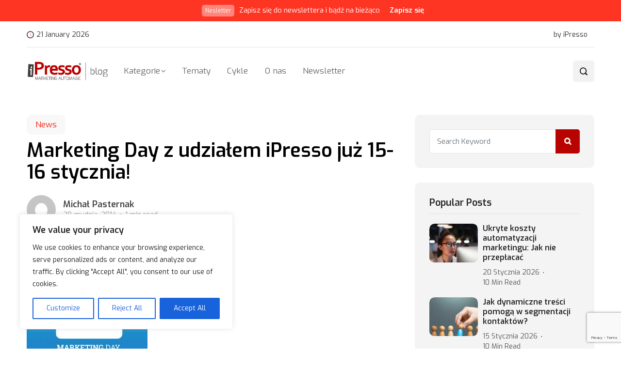

--- FILE ---
content_type: text/html; charset=UTF-8
request_url: https://marketingautomagic.pl/2014/12/marketing-day-z-udzialem-ipresso-juz-15-16-stycznia/
body_size: 22478
content:
<!DOCTYPE html><html lang="pl-PL"><head><meta charset="UTF-8"><meta name="viewport" content="width=device-width, initial-scale=1, maximum-scale=1"><meta name='robots' content='index, follow, max-image-preview:large, max-snippet:-1, max-video-preview:-1' /><style>img:is([sizes="auto" i],[sizes^="auto," i]){contain-intrinsic-size:3000px 1500px}</style><link media="all" href="https://marketingautomagic.pl/wp-content/cache/autoptimize/css/autoptimize_dec3194fd60c7d9a2a6093be2d4137ad.css" rel="stylesheet"><link media="screen" href="https://marketingautomagic.pl/wp-content/cache/autoptimize/css/autoptimize_dd25d07f9121988d4883cfa25f87e5ff.css" rel="stylesheet"><title>Marketing Day z udziałem iPresso już 15-16 stycznia! - Blog iPresso Marketing Automation</title><link rel="canonical" href="https://marketingautomagic.pl/2014/12/marketing-day-z-udzialem-ipresso-juz-15-16-stycznia/" /><meta property="og:locale" content="pl_PL" /><meta property="og:type" content="article" /><meta property="og:title" content="Marketing Day z udziałem iPresso już 15-16 stycznia! - Blog iPresso Marketing Automation" /><meta property="og:description" content="Tegoroczna edycja Marketing Day odbędzie się w&nbsp;Gdyni w&nbsp;dniach 15-16 stycznia. Na&nbsp;konferencji poświęconej efektywnemu marketingowi i&nbsp;sprzedaży nie może zabraknąć systemu iPresso. W&nbsp;scenerii Pomorskiego Parku Naukowo-Technologicznego omawiane będą tematy efektywnej sprzedaży i&nbsp;skutecznych działań marketingowych opartych na&nbsp;precyzyjnym trafianiu do&nbsp;właściwych osób &#8211; z&nbsp;dopasowanym do&nbsp;nich komunikatem, w&nbsp;najdogodniejszym czasie i&nbsp;formie, za&nbsp;pomocą odpowiednich kanałów, wykorzystując najskuteczniejsze narzędzia. Jeden z&nbsp;wykładów, zatytułowany Co to&nbsp;jest&nbsp;i jak [&hellip;]" /><meta property="og:url" content="https://marketingautomagic.pl/2014/12/marketing-day-z-udzialem-ipresso-juz-15-16-stycznia/" /><meta property="og:site_name" content="Blog iPresso Marketing Automation" /><meta property="article:publisher" content="https://www.facebook.com/iPressoSystem" /><meta property="article:published_time" content="2014-12-29T11:08:44+00:00" /><meta property="article:modified_time" content="2022-10-11T09:52:56+00:00" /><meta property="og:image" content="https://marketingautomagic.pl/wp-content/uploads/2014/12/marketing-day-logo.jpg" /><meta property="og:image:width" content="249" /><meta property="og:image:height" content="249" /><meta property="og:image:type" content="image/jpeg" /><meta name="author" content="Michał Pasternak" /><meta name="twitter:card" content="summary_large_image" /><meta name="twitter:creator" content="@ipresso1" /><meta name="twitter:site" content="@ipresso1" /><meta name="twitter:label1" content="Napisane przez" /><meta name="twitter:data1" content="Michał Pasternak" /><meta name="twitter:label2" content="Szacowany czas czytania" /><meta name="twitter:data2" content="1 minuta" /> <script type="application/ld+json" class="yoast-schema-graph">{"@context":"https://schema.org","@graph":[{"@type":"Article","@id":"https://marketingautomagic.pl/2014/12/marketing-day-z-udzialem-ipresso-juz-15-16-stycznia/#article","isPartOf":{"@id":"https://marketingautomagic.pl/2014/12/marketing-day-z-udzialem-ipresso-juz-15-16-stycznia/"},"author":{"name":"Michał Pasternak","@id":"https://marketingautomagic.pl/#/schema/person/af249bafe9e15a21c3a40e9ad3934843"},"headline":"Marketing Day z&nbsp;udziałem iPresso już 15-16 stycznia!","datePublished":"2014-12-29T11:08:44+00:00","dateModified":"2022-10-11T09:52:56+00:00","mainEntityOfPage":{"@id":"https://marketingautomagic.pl/2014/12/marketing-day-z-udzialem-ipresso-juz-15-16-stycznia/"},"wordCount":190,"commentCount":0,"publisher":{"@id":"https://marketingautomagic.pl/#organization"},"image":{"@id":"https://marketingautomagic.pl/2014/12/marketing-day-z-udzialem-ipresso-juz-15-16-stycznia/#primaryimage"},"thumbnailUrl":"https://marketingautomagic.pl/wp-content/uploads/2014/12/marketing-day-logo.jpg","keywords":["Z życia iPresso"],"articleSection":["News"],"inLanguage":"pl-PL","potentialAction":[{"@type":"CommentAction","name":"Comment","target":["https://marketingautomagic.pl/2014/12/marketing-day-z-udzialem-ipresso-juz-15-16-stycznia/#respond"]}]},{"@type":"WebPage","@id":"https://marketingautomagic.pl/2014/12/marketing-day-z-udzialem-ipresso-juz-15-16-stycznia/","url":"https://marketingautomagic.pl/2014/12/marketing-day-z-udzialem-ipresso-juz-15-16-stycznia/","name":"Marketing Day z udziałem iPresso już 15-16 stycznia! - Blog iPresso Marketing Automation","isPartOf":{"@id":"https://marketingautomagic.pl/#website"},"primaryImageOfPage":{"@id":"https://marketingautomagic.pl/2014/12/marketing-day-z-udzialem-ipresso-juz-15-16-stycznia/#primaryimage"},"image":{"@id":"https://marketingautomagic.pl/2014/12/marketing-day-z-udzialem-ipresso-juz-15-16-stycznia/#primaryimage"},"thumbnailUrl":"https://marketingautomagic.pl/wp-content/uploads/2014/12/marketing-day-logo.jpg","datePublished":"2014-12-29T11:08:44+00:00","dateModified":"2022-10-11T09:52:56+00:00","breadcrumb":{"@id":"https://marketingautomagic.pl/2014/12/marketing-day-z-udzialem-ipresso-juz-15-16-stycznia/#breadcrumb"},"inLanguage":"pl-PL","potentialAction":[{"@type":"ReadAction","target":["https://marketingautomagic.pl/2014/12/marketing-day-z-udzialem-ipresso-juz-15-16-stycznia/"]}]},{"@type":"ImageObject","inLanguage":"pl-PL","@id":"https://marketingautomagic.pl/2014/12/marketing-day-z-udzialem-ipresso-juz-15-16-stycznia/#primaryimage","url":"https://marketingautomagic.pl/wp-content/uploads/2014/12/marketing-day-logo.jpg","contentUrl":"https://marketingautomagic.pl/wp-content/uploads/2014/12/marketing-day-logo.jpg","width":249,"height":249},{"@type":"BreadcrumbList","@id":"https://marketingautomagic.pl/2014/12/marketing-day-z-udzialem-ipresso-juz-15-16-stycznia/#breadcrumb","itemListElement":[{"@type":"ListItem","position":1,"name":"Strona główna","item":"https://marketingautomagic.pl/"},{"@type":"ListItem","position":2,"name":"Marketing Day z&nbsp;udziałem iPresso już 15-16 stycznia!"}]},{"@type":"WebSite","@id":"https://marketingautomagic.pl/#website","url":"https://marketingautomagic.pl/","name":"Blog iPresso Marketing Automation","description":"Blog o zaletach i nowościach ze świata Marketing Automation dla profesjonalnych marketerów","publisher":{"@id":"https://marketingautomagic.pl/#organization"},"potentialAction":[{"@type":"SearchAction","target":{"@type":"EntryPoint","urlTemplate":"https://marketingautomagic.pl/?s={search_term_string}"},"query-input":{"@type":"PropertyValueSpecification","valueRequired":true,"valueName":"search_term_string"}}],"inLanguage":"pl-PL"},{"@type":"Organization","@id":"https://marketingautomagic.pl/#organization","name":"iPresso Marketing Automation","url":"https://marketingautomagic.pl/","logo":{"@type":"ImageObject","inLanguage":"pl-PL","@id":"https://marketingautomagic.pl/#/schema/logo/image/","url":"https://marketingautomagic.pl/wp-content/uploads/2022/10/iPresso_fullcolor_small.png","contentUrl":"https://marketingautomagic.pl/wp-content/uploads/2022/10/iPresso_fullcolor_small.png","width":380,"height":98,"caption":"iPresso Marketing Automation"},"image":{"@id":"https://marketingautomagic.pl/#/schema/logo/image/"},"sameAs":["https://www.facebook.com/iPressoSystem","https://x.com/ipresso1","https://www.linkedin.com/company/3275897"]},{"@type":"Person","@id":"https://marketingautomagic.pl/#/schema/person/af249bafe9e15a21c3a40e9ad3934843","name":"Michał Pasternak","image":{"@type":"ImageObject","inLanguage":"pl-PL","@id":"https://marketingautomagic.pl/#/schema/person/image/","url":"https://secure.gravatar.com/avatar/9afb1db7214fb57663c21779fc2b8d9b181f25b5186822177a5853fc24069d7a?s=96&d=mm&r=g","contentUrl":"https://secure.gravatar.com/avatar/9afb1db7214fb57663c21779fc2b8d9b181f25b5186822177a5853fc24069d7a?s=96&d=mm&r=g","caption":"Michał Pasternak"},"description":"Content Editor iPresso, autor tysięcy artykułów i tekstów poświęconych technologicznej magii marketingu.","url":"https://marketingautomagic.pl/author/michalp/"}]}</script> <link rel='dns-prefetch' href='//static.addtoany.com' /><link rel='dns-prefetch' href='//fonts.googleapis.com' /><link rel="alternate" type="application/rss+xml" title="Blog iPresso Marketing Automation &raquo; Kanał z wpisami" href="https://marketingautomagic.pl/feed/" /><link rel="alternate" type="application/rss+xml" title="Blog iPresso Marketing Automation &raquo; Kanał z komentarzami" href="https://marketingautomagic.pl/comments/feed/" /><link rel="alternate" type="application/rss+xml" title="Blog iPresso Marketing Automation &raquo; Marketing Day z&nbsp;udziałem iPresso już 15-16 stycznia! Kanał z komentarzami" href="https://marketingautomagic.pl/2014/12/marketing-day-z-udzialem-ipresso-juz-15-16-stycznia/feed/" /> <script type="text/javascript">window._wpemojiSettings = {"baseUrl":"https:\/\/s.w.org\/images\/core\/emoji\/16.0.1\/72x72\/","ext":".png","svgUrl":"https:\/\/s.w.org\/images\/core\/emoji\/16.0.1\/svg\/","svgExt":".svg","source":{"concatemoji":"https:\/\/marketingautomagic.pl\/wp-includes\/js\/wp-emoji-release.min.js?ver=6.8.3"}};
/*! This file is auto-generated */
!function(s,n){var o,i,e;function c(e){try{var t={supportTests:e,timestamp:(new Date).valueOf()};sessionStorage.setItem(o,JSON.stringify(t))}catch(e){}}function p(e,t,n){e.clearRect(0,0,e.canvas.width,e.canvas.height),e.fillText(t,0,0);var t=new Uint32Array(e.getImageData(0,0,e.canvas.width,e.canvas.height).data),a=(e.clearRect(0,0,e.canvas.width,e.canvas.height),e.fillText(n,0,0),new Uint32Array(e.getImageData(0,0,e.canvas.width,e.canvas.height).data));return t.every(function(e,t){return e===a[t]})}function u(e,t){e.clearRect(0,0,e.canvas.width,e.canvas.height),e.fillText(t,0,0);for(var n=e.getImageData(16,16,1,1),a=0;a<n.data.length;a++)if(0!==n.data[a])return!1;return!0}function f(e,t,n,a){switch(t){case"flag":return n(e,"\ud83c\udff3\ufe0f\u200d\u26a7\ufe0f","\ud83c\udff3\ufe0f\u200b\u26a7\ufe0f")?!1:!n(e,"\ud83c\udde8\ud83c\uddf6","\ud83c\udde8\u200b\ud83c\uddf6")&&!n(e,"\ud83c\udff4\udb40\udc67\udb40\udc62\udb40\udc65\udb40\udc6e\udb40\udc67\udb40\udc7f","\ud83c\udff4\u200b\udb40\udc67\u200b\udb40\udc62\u200b\udb40\udc65\u200b\udb40\udc6e\u200b\udb40\udc67\u200b\udb40\udc7f");case"emoji":return!a(e,"\ud83e\udedf")}return!1}function g(e,t,n,a){var r="undefined"!=typeof WorkerGlobalScope&&self instanceof WorkerGlobalScope?new OffscreenCanvas(300,150):s.createElement("canvas"),o=r.getContext("2d",{willReadFrequently:!0}),i=(o.textBaseline="top",o.font="600 32px Arial",{});return e.forEach(function(e){i[e]=t(o,e,n,a)}),i}function t(e){var t=s.createElement("script");t.src=e,t.defer=!0,s.head.appendChild(t)}"undefined"!=typeof Promise&&(o="wpEmojiSettingsSupports",i=["flag","emoji"],n.supports={everything:!0,everythingExceptFlag:!0},e=new Promise(function(e){s.addEventListener("DOMContentLoaded",e,{once:!0})}),new Promise(function(t){var n=function(){try{var e=JSON.parse(sessionStorage.getItem(o));if("object"==typeof e&&"number"==typeof e.timestamp&&(new Date).valueOf()<e.timestamp+604800&&"object"==typeof e.supportTests)return e.supportTests}catch(e){}return null}();if(!n){if("undefined"!=typeof Worker&&"undefined"!=typeof OffscreenCanvas&&"undefined"!=typeof URL&&URL.createObjectURL&&"undefined"!=typeof Blob)try{var e="postMessage("+g.toString()+"("+[JSON.stringify(i),f.toString(),p.toString(),u.toString()].join(",")+"));",a=new Blob([e],{type:"text/javascript"}),r=new Worker(URL.createObjectURL(a),{name:"wpTestEmojiSupports"});return void(r.onmessage=function(e){c(n=e.data),r.terminate(),t(n)})}catch(e){}c(n=g(i,f,p,u))}t(n)}).then(function(e){for(var t in e)n.supports[t]=e[t],n.supports.everything=n.supports.everything&&n.supports[t],"flag"!==t&&(n.supports.everythingExceptFlag=n.supports.everythingExceptFlag&&n.supports[t]);n.supports.everythingExceptFlag=n.supports.everythingExceptFlag&&!n.supports.flag,n.DOMReady=!1,n.readyCallback=function(){n.DOMReady=!0}}).then(function(){return e}).then(function(){var e;n.supports.everything||(n.readyCallback(),(e=n.source||{}).concatemoji?t(e.concatemoji):e.wpemoji&&e.twemoji&&(t(e.twemoji),t(e.wpemoji)))}))}((window,document),window._wpemojiSettings);</script> <style id='wp-emoji-styles-inline-css' type='text/css'>img.wp-smiley,img.emoji{display:inline !important;border:none !important;box-shadow:none !important;height:1em !important;width:1em !important;margin:0 .07em !important;vertical-align:-.1em !important;background:0 0 !important;padding:0 !important}</style><style id='wp-block-library-theme-inline-css' type='text/css'>.wp-block-audio :where(figcaption){color:#555;font-size:13px;text-align:center}.is-dark-theme .wp-block-audio :where(figcaption){color:#ffffffa6}.wp-block-audio{margin:0 0 1em}.wp-block-code{border:1px solid #ccc;border-radius:4px;font-family:Menlo,Consolas,monaco,monospace;padding:.8em 1em}.wp-block-embed :where(figcaption){color:#555;font-size:13px;text-align:center}.is-dark-theme .wp-block-embed :where(figcaption){color:#ffffffa6}.wp-block-embed{margin:0 0 1em}.blocks-gallery-caption{color:#555;font-size:13px;text-align:center}.is-dark-theme .blocks-gallery-caption{color:#ffffffa6}:root :where(.wp-block-image figcaption){color:#555;font-size:13px;text-align:center}.is-dark-theme :root :where(.wp-block-image figcaption){color:#ffffffa6}.wp-block-image{margin:0 0 1em}.wp-block-pullquote{border-bottom:4px solid;border-top:4px solid;color:currentColor;margin-bottom:1.75em}.wp-block-pullquote cite,.wp-block-pullquote footer,.wp-block-pullquote__citation{color:currentColor;font-size:.8125em;font-style:normal;text-transform:uppercase}.wp-block-quote{border-left:.25em solid;margin:0 0 1.75em;padding-left:1em}.wp-block-quote cite,.wp-block-quote footer{color:currentColor;font-size:.8125em;font-style:normal;position:relative}.wp-block-quote:where(.has-text-align-right){border-left:none;border-right:.25em solid;padding-left:0;padding-right:1em}.wp-block-quote:where(.has-text-align-center){border:none;padding-left:0}.wp-block-quote.is-large,.wp-block-quote.is-style-large,.wp-block-quote:where(.is-style-plain){border:none}.wp-block-search .wp-block-search__label{font-weight:700}.wp-block-search__button{border:1px solid #ccc;padding:.375em .625em}:where(.wp-block-group.has-background){padding:1.25em 2.375em}.wp-block-separator.has-css-opacity{opacity:.4}.wp-block-separator{border:none;border-bottom:2px solid;margin-left:auto;margin-right:auto}.wp-block-separator.has-alpha-channel-opacity{opacity:1}.wp-block-separator:not(.is-style-wide):not(.is-style-dots){width:100px}.wp-block-separator.has-background:not(.is-style-dots){border-bottom:none;height:1px}.wp-block-separator.has-background:not(.is-style-wide):not(.is-style-dots){height:2px}.wp-block-table{margin:0 0 1em}.wp-block-table td,.wp-block-table th{word-break:normal}.wp-block-table :where(figcaption){color:#555;font-size:13px;text-align:center}.is-dark-theme .wp-block-table :where(figcaption){color:#ffffffa6}.wp-block-video :where(figcaption){color:#555;font-size:13px;text-align:center}.is-dark-theme .wp-block-video :where(figcaption){color:#ffffffa6}.wp-block-video{margin:0 0 1em}:root :where(.wp-block-template-part.has-background){margin-bottom:0;margin-top:0;padding:1.25em 2.375em}</style><style id='classic-theme-styles-inline-css' type='text/css'>/*! This file is auto-generated */
.wp-block-button__link{color:#fff;background-color:#32373c;border-radius:9999px;box-shadow:none;text-decoration:none;padding:calc(.667em + 2px) calc(1.333em + 2px);font-size:1.125em}.wp-block-file__button{background:#32373c;color:#fff;text-decoration:none}</style><style id='global-styles-inline-css' type='text/css'>:root{--wp--preset--aspect-ratio--square:1;--wp--preset--aspect-ratio--4-3:4/3;--wp--preset--aspect-ratio--3-4:3/4;--wp--preset--aspect-ratio--3-2:3/2;--wp--preset--aspect-ratio--2-3:2/3;--wp--preset--aspect-ratio--16-9:16/9;--wp--preset--aspect-ratio--9-16:9/16;--wp--preset--color--black:#000;--wp--preset--color--cyan-bluish-gray:#abb8c3;--wp--preset--color--white:#fff;--wp--preset--color--pale-pink:#f78da7;--wp--preset--color--vivid-red:#cf2e2e;--wp--preset--color--luminous-vivid-orange:#ff6900;--wp--preset--color--luminous-vivid-amber:#fcb900;--wp--preset--color--light-green-cyan:#7bdcb5;--wp--preset--color--vivid-green-cyan:#00d084;--wp--preset--color--pale-cyan-blue:#8ed1fc;--wp--preset--color--vivid-cyan-blue:#0693e3;--wp--preset--color--vivid-purple:#9b51e0;--wp--preset--gradient--vivid-cyan-blue-to-vivid-purple:linear-gradient(135deg,rgba(6,147,227,1) 0%,#9b51e0 100%);--wp--preset--gradient--light-green-cyan-to-vivid-green-cyan:linear-gradient(135deg,#7adcb4 0%,#00d082 100%);--wp--preset--gradient--luminous-vivid-amber-to-luminous-vivid-orange:linear-gradient(135deg,rgba(252,185,0,1) 0%,rgba(255,105,0,1) 100%);--wp--preset--gradient--luminous-vivid-orange-to-vivid-red:linear-gradient(135deg,rgba(255,105,0,1) 0%,#cf2e2e 100%);--wp--preset--gradient--very-light-gray-to-cyan-bluish-gray:linear-gradient(135deg,#eee 0%,#a9b8c3 100%);--wp--preset--gradient--cool-to-warm-spectrum:linear-gradient(135deg,#4aeadc 0%,#9778d1 20%,#cf2aba 40%,#ee2c82 60%,#fb6962 80%,#fef84c 100%);--wp--preset--gradient--blush-light-purple:linear-gradient(135deg,#ffceec 0%,#9896f0 100%);--wp--preset--gradient--blush-bordeaux:linear-gradient(135deg,#fecda5 0%,#fe2d2d 50%,#6b003e 100%);--wp--preset--gradient--luminous-dusk:linear-gradient(135deg,#ffcb70 0%,#c751c0 50%,#4158d0 100%);--wp--preset--gradient--pale-ocean:linear-gradient(135deg,#fff5cb 0%,#b6e3d4 50%,#33a7b5 100%);--wp--preset--gradient--electric-grass:linear-gradient(135deg,#caf880 0%,#71ce7e 100%);--wp--preset--gradient--midnight:linear-gradient(135deg,#020381 0%,#2874fc 100%);--wp--preset--font-size--small:13px;--wp--preset--font-size--medium:20px;--wp--preset--font-size--large:36px;--wp--preset--font-size--x-large:42px;--wp--preset--spacing--20:.44rem;--wp--preset--spacing--30:.67rem;--wp--preset--spacing--40:1rem;--wp--preset--spacing--50:1.5rem;--wp--preset--spacing--60:2.25rem;--wp--preset--spacing--70:3.38rem;--wp--preset--spacing--80:5.06rem;--wp--preset--shadow--natural:6px 6px 9px rgba(0,0,0,.2);--wp--preset--shadow--deep:12px 12px 50px rgba(0,0,0,.4);--wp--preset--shadow--sharp:6px 6px 0px rgba(0,0,0,.2);--wp--preset--shadow--outlined:6px 6px 0px -3px rgba(255,255,255,1),6px 6px rgba(0,0,0,1);--wp--preset--shadow--crisp:6px 6px 0px rgba(0,0,0,1)}:where(.is-layout-flex){gap:.5em}:where(.is-layout-grid){gap:.5em}body .is-layout-flex{display:flex}.is-layout-flex{flex-wrap:wrap;align-items:center}.is-layout-flex>:is(*,div){margin:0}body .is-layout-grid{display:grid}.is-layout-grid>:is(*,div){margin:0}:where(.wp-block-columns.is-layout-flex){gap:2em}:where(.wp-block-columns.is-layout-grid){gap:2em}:where(.wp-block-post-template.is-layout-flex){gap:1.25em}:where(.wp-block-post-template.is-layout-grid){gap:1.25em}.has-black-color{color:var(--wp--preset--color--black) !important}.has-cyan-bluish-gray-color{color:var(--wp--preset--color--cyan-bluish-gray) !important}.has-white-color{color:var(--wp--preset--color--white) !important}.has-pale-pink-color{color:var(--wp--preset--color--pale-pink) !important}.has-vivid-red-color{color:var(--wp--preset--color--vivid-red) !important}.has-luminous-vivid-orange-color{color:var(--wp--preset--color--luminous-vivid-orange) !important}.has-luminous-vivid-amber-color{color:var(--wp--preset--color--luminous-vivid-amber) !important}.has-light-green-cyan-color{color:var(--wp--preset--color--light-green-cyan) !important}.has-vivid-green-cyan-color{color:var(--wp--preset--color--vivid-green-cyan) !important}.has-pale-cyan-blue-color{color:var(--wp--preset--color--pale-cyan-blue) !important}.has-vivid-cyan-blue-color{color:var(--wp--preset--color--vivid-cyan-blue) !important}.has-vivid-purple-color{color:var(--wp--preset--color--vivid-purple) !important}.has-black-background-color{background-color:var(--wp--preset--color--black) !important}.has-cyan-bluish-gray-background-color{background-color:var(--wp--preset--color--cyan-bluish-gray) !important}.has-white-background-color{background-color:var(--wp--preset--color--white) !important}.has-pale-pink-background-color{background-color:var(--wp--preset--color--pale-pink) !important}.has-vivid-red-background-color{background-color:var(--wp--preset--color--vivid-red) !important}.has-luminous-vivid-orange-background-color{background-color:var(--wp--preset--color--luminous-vivid-orange) !important}.has-luminous-vivid-amber-background-color{background-color:var(--wp--preset--color--luminous-vivid-amber) !important}.has-light-green-cyan-background-color{background-color:var(--wp--preset--color--light-green-cyan) !important}.has-vivid-green-cyan-background-color{background-color:var(--wp--preset--color--vivid-green-cyan) !important}.has-pale-cyan-blue-background-color{background-color:var(--wp--preset--color--pale-cyan-blue) !important}.has-vivid-cyan-blue-background-color{background-color:var(--wp--preset--color--vivid-cyan-blue) !important}.has-vivid-purple-background-color{background-color:var(--wp--preset--color--vivid-purple) !important}.has-black-border-color{border-color:var(--wp--preset--color--black) !important}.has-cyan-bluish-gray-border-color{border-color:var(--wp--preset--color--cyan-bluish-gray) !important}.has-white-border-color{border-color:var(--wp--preset--color--white) !important}.has-pale-pink-border-color{border-color:var(--wp--preset--color--pale-pink) !important}.has-vivid-red-border-color{border-color:var(--wp--preset--color--vivid-red) !important}.has-luminous-vivid-orange-border-color{border-color:var(--wp--preset--color--luminous-vivid-orange) !important}.has-luminous-vivid-amber-border-color{border-color:var(--wp--preset--color--luminous-vivid-amber) !important}.has-light-green-cyan-border-color{border-color:var(--wp--preset--color--light-green-cyan) !important}.has-vivid-green-cyan-border-color{border-color:var(--wp--preset--color--vivid-green-cyan) !important}.has-pale-cyan-blue-border-color{border-color:var(--wp--preset--color--pale-cyan-blue) !important}.has-vivid-cyan-blue-border-color{border-color:var(--wp--preset--color--vivid-cyan-blue) !important}.has-vivid-purple-border-color{border-color:var(--wp--preset--color--vivid-purple) !important}.has-vivid-cyan-blue-to-vivid-purple-gradient-background{background:var(--wp--preset--gradient--vivid-cyan-blue-to-vivid-purple) !important}.has-light-green-cyan-to-vivid-green-cyan-gradient-background{background:var(--wp--preset--gradient--light-green-cyan-to-vivid-green-cyan) !important}.has-luminous-vivid-amber-to-luminous-vivid-orange-gradient-background{background:var(--wp--preset--gradient--luminous-vivid-amber-to-luminous-vivid-orange) !important}.has-luminous-vivid-orange-to-vivid-red-gradient-background{background:var(--wp--preset--gradient--luminous-vivid-orange-to-vivid-red) !important}.has-very-light-gray-to-cyan-bluish-gray-gradient-background{background:var(--wp--preset--gradient--very-light-gray-to-cyan-bluish-gray) !important}.has-cool-to-warm-spectrum-gradient-background{background:var(--wp--preset--gradient--cool-to-warm-spectrum) !important}.has-blush-light-purple-gradient-background{background:var(--wp--preset--gradient--blush-light-purple) !important}.has-blush-bordeaux-gradient-background{background:var(--wp--preset--gradient--blush-bordeaux) !important}.has-luminous-dusk-gradient-background{background:var(--wp--preset--gradient--luminous-dusk) !important}.has-pale-ocean-gradient-background{background:var(--wp--preset--gradient--pale-ocean) !important}.has-electric-grass-gradient-background{background:var(--wp--preset--gradient--electric-grass) !important}.has-midnight-gradient-background{background:var(--wp--preset--gradient--midnight) !important}.has-small-font-size{font-size:var(--wp--preset--font-size--small) !important}.has-medium-font-size{font-size:var(--wp--preset--font-size--medium) !important}.has-large-font-size{font-size:var(--wp--preset--font-size--large) !important}.has-x-large-font-size{font-size:var(--wp--preset--font-size--x-large) !important}:where(.wp-block-post-template.is-layout-flex){gap:1.25em}:where(.wp-block-post-template.is-layout-grid){gap:1.25em}:where(.wp-block-columns.is-layout-flex){gap:2em}:where(.wp-block-columns.is-layout-grid){gap:2em}:root :where(.wp-block-pullquote){font-size:1.5em;line-height:1.6}</style><style id='evior-custom-style-inline-css' type='text/css'>.top-promo-area{background-image:url();background-position:center center;background-repeat:no-repeat;background-size:cover;background-attachment:scroll;background-color:rgba(255,53,36,1)}.theme_img_cat_Itemlist span.category-btnn:hover,.subscribe-form input[type=submit],.header-subscribe-btn a,.search_form_main button,.header_search_wrap .search_main:hover,.home-tag-widgett .tagcloud a:hover,.blog-post-comment .comment-respond .comment-form .btn-comments,.theme_author_Socials a,.blog-post-cat.sblog_catt_design a:hover,.fsubmitt,a.slicknav_btn,a.cart-contents .count{background:#b80300!important}.blog-sidebar .widget_search form button,.cutsom-post-block-list-inner .recent-postlist-wrap-inner:hover .recent-post-number-wrap,.category-box.news-cat-boxone a,button.evior-load-more-btn,.main-container .theme-pagination-style ul.page-numbers li span.current,.main-container .theme-pagination-style ul.page-numbers li a.page-numbers:hover{background-color:#b80300!important}.post-grid-content-two h3.post-title a:hover,.blog-post-grid-wrapper.blog-post-grid-wrapper-four .news-post-grid-content h3.post-title a:hover,.blog-post-grid-wrapper.blog-post-grid-wrapper-four .news-post-grid-content h3.post-title a:hover,.video-post-block-content h3.post-title a:hover,.post-wrapper.cat-layout-main-list .post-list-medium-content h3.post-title a:hover,#theme-header-three .mainmenu ul li a:hover,.header-top-btn a:hover,.htop_social a:hover,.category-box a:hover,.grid-content-bottom .category-box a:hover,.slide-arrow-left.slick-arrow,.slide-arrow-right.slick-arrow,.theme_footer_Widegts .footer-widget ul li a:hover,.cat-read-more-btn a.read_more_Btutton,.theme_blog_nav_Title a:hover,.blog-details-content ul li::marker,.blog-post-cat.sblog_catt_design a,ul.footer-nav li a:hover,.main-container .theme-pagination-style ul.page-numbers li i{color:#b80300!important}.home-tag-widgett .tagcloud a:hover,.featured-slider-2-nav .slider-post-thumb.slick-current img,.news-one-read-btn a:hover,.main-container .theme-pagination-style ul.page-numbers li span.current,.main-container .theme-pagination-style ul.page-numbers li a.page-numbers:hover{border-color:#b80300!important}.cat-item-727 span.post_count{background-color:#fff !important}.cat-item-667 span.post_count{background-color:#b80300 !important}.cat-item-725 span.post_count{background-color:#fff !important}.cat-item-1 span.post_count{background-color:#fff !important}.cat-item-861 span.post_count{background-color:#fff !important}.cat-item-859 span.post_count{background-color:#fff !important}.cat-item-671 span.post_count{background-color:#ffbc00 !important}.cat-item-995 span.post_count{background-color:#ffbc00 !important}.cat-item-670 span.post_count{background-color:#fff !important}.cat-item-858 span.post_count{background-color:#fff !important}.cat-item-669 span.post_count{background-color:#ffbc00 !important}.cat-item-860 span.post_count{background-color:#fff !important}.cat-item-7 span.post_count{background-color:#ffbc00 !important}.cat-item-998 span.post_count{background-color:#ffbc00 !important}.cat-item-668 span.post_count{background-color:#fff !important}</style><link rel='stylesheet' id='csf-google-web-fonts-css' href='//fonts.googleapis.com/css?family=Exo:400,600&#038;display=swap' type='text/css' media='all' /> <script type="text/javascript" id="cookie-law-info-js-extra">var _ckyConfig = {"_ipData":[],"_assetsURL":"https:\/\/marketingautomagic.pl\/wp-content\/plugins\/cookie-law-info\/lite\/frontend\/images\/","_publicURL":"https:\/\/marketingautomagic.pl","_expiry":"365","_categories":[{"name":"Necessary","slug":"necessary","isNecessary":true,"ccpaDoNotSell":true,"cookies":[],"active":true,"defaultConsent":{"gdpr":true,"ccpa":true}},{"name":"Functional","slug":"functional","isNecessary":false,"ccpaDoNotSell":true,"cookies":[],"active":true,"defaultConsent":{"gdpr":false,"ccpa":false}},{"name":"Analytics","slug":"analytics","isNecessary":false,"ccpaDoNotSell":true,"cookies":[],"active":true,"defaultConsent":{"gdpr":false,"ccpa":false}},{"name":"Performance","slug":"performance","isNecessary":false,"ccpaDoNotSell":true,"cookies":[],"active":true,"defaultConsent":{"gdpr":false,"ccpa":false}},{"name":"Advertisement","slug":"advertisement","isNecessary":false,"ccpaDoNotSell":true,"cookies":[],"active":true,"defaultConsent":{"gdpr":false,"ccpa":false}}],"_activeLaw":"gdpr","_rootDomain":"","_block":"1","_showBanner":"1","_bannerConfig":{"settings":{"type":"box","preferenceCenterType":"popup","position":"bottom-left","applicableLaw":"gdpr"},"behaviours":{"reloadBannerOnAccept":false,"loadAnalyticsByDefault":false,"animations":{"onLoad":"animate","onHide":"sticky"}},"config":{"revisitConsent":{"status":true,"tag":"revisit-consent","position":"bottom-left","meta":{"url":"#"},"styles":{"background-color":"#0056A7"},"elements":{"title":{"type":"text","tag":"revisit-consent-title","status":true,"styles":{"color":"#0056a7"}}}},"preferenceCenter":{"toggle":{"status":true,"tag":"detail-category-toggle","type":"toggle","states":{"active":{"styles":{"background-color":"#1863DC"}},"inactive":{"styles":{"background-color":"#D0D5D2"}}}}},"categoryPreview":{"status":false,"toggle":{"status":true,"tag":"detail-category-preview-toggle","type":"toggle","states":{"active":{"styles":{"background-color":"#1863DC"}},"inactive":{"styles":{"background-color":"#D0D5D2"}}}}},"videoPlaceholder":{"status":true,"styles":{"background-color":"#000000","border-color":"#000000cc","color":"#ffffff"}},"readMore":{"status":false,"tag":"readmore-button","type":"link","meta":{"noFollow":true,"newTab":true},"styles":{"color":"#1863DC","background-color":"transparent","border-color":"transparent"}},"auditTable":{"status":true},"optOption":{"status":true,"toggle":{"status":true,"tag":"optout-option-toggle","type":"toggle","states":{"active":{"styles":{"background-color":"#1863dc"}},"inactive":{"styles":{"background-color":"#FFFFFF"}}}}}}},"_version":"3.2.8","_logConsent":"1","_tags":[{"tag":"accept-button","styles":{"color":"#FFFFFF","background-color":"#1863DC","border-color":"#1863DC"}},{"tag":"reject-button","styles":{"color":"#1863DC","background-color":"transparent","border-color":"#1863DC"}},{"tag":"settings-button","styles":{"color":"#1863DC","background-color":"transparent","border-color":"#1863DC"}},{"tag":"readmore-button","styles":{"color":"#1863DC","background-color":"transparent","border-color":"transparent"}},{"tag":"donotsell-button","styles":{"color":"#1863DC","background-color":"transparent","border-color":"transparent"}},{"tag":"accept-button","styles":{"color":"#FFFFFF","background-color":"#1863DC","border-color":"#1863DC"}},{"tag":"revisit-consent","styles":{"background-color":"#0056A7"}}],"_shortCodes":[{"key":"cky_readmore","content":"<a href=\"#\" class=\"cky-policy\" aria-label=\"Read More\" target=\"_blank\" rel=\"noopener\" data-cky-tag=\"readmore-button\">Read More<\/a>","tag":"readmore-button","status":false,"attributes":{"rel":"nofollow","target":"_blank"}},{"key":"cky_show_desc","content":"<button class=\"cky-show-desc-btn\" data-cky-tag=\"show-desc-button\" aria-label=\"Show more\">Show more<\/button>","tag":"show-desc-button","status":true,"attributes":[]},{"key":"cky_hide_desc","content":"<button class=\"cky-show-desc-btn\" data-cky-tag=\"hide-desc-button\" aria-label=\"Show less\">Show less<\/button>","tag":"hide-desc-button","status":true,"attributes":[]},{"key":"cky_category_toggle_label","content":"[cky_{{status}}_category_label] [cky_preference_{{category_slug}}_title]","tag":"","status":true,"attributes":[]},{"key":"cky_enable_category_label","content":"Enable","tag":"","status":true,"attributes":[]},{"key":"cky_disable_category_label","content":"Disable","tag":"","status":true,"attributes":[]},{"key":"cky_video_placeholder","content":"<div class=\"video-placeholder-normal\" data-cky-tag=\"video-placeholder\" id=\"[UNIQUEID]\"><p class=\"video-placeholder-text-normal\" data-cky-tag=\"placeholder-title\">Please accept the cookie consent<\/p><\/div>","tag":"","status":true,"attributes":[]},{"key":"cky_enable_optout_label","content":"Enable","tag":"","status":true,"attributes":[]},{"key":"cky_disable_optout_label","content":"Disable","tag":"","status":true,"attributes":[]},{"key":"cky_optout_toggle_label","content":"[cky_{{status}}_optout_label] [cky_optout_option_title]","tag":"","status":true,"attributes":[]},{"key":"cky_optout_option_title","content":"Do Not Sell or Share My Personal Information","tag":"","status":true,"attributes":[]},{"key":"cky_optout_close_label","content":"Close","tag":"","status":true,"attributes":[]}],"_rtl":"","_language":"en","_providersToBlock":[]};
var _ckyStyles = {"css":".cky-overlay{background: #000000; opacity: 0.4; position: fixed; top: 0; left: 0; width: 100%; height: 100%; z-index: 99999999;}.cky-hide{display: none;}.cky-btn-revisit-wrapper{display: flex; align-items: center; justify-content: center; background: #0056a7; width: 45px; height: 45px; border-radius: 50%; position: fixed; z-index: 999999; cursor: pointer;}.cky-revisit-bottom-left{bottom: 15px; left: 15px;}.cky-revisit-bottom-right{bottom: 15px; right: 15px;}.cky-btn-revisit-wrapper .cky-btn-revisit{display: flex; align-items: center; justify-content: center; background: none; border: none; cursor: pointer; position: relative; margin: 0; padding: 0;}.cky-btn-revisit-wrapper .cky-btn-revisit img{max-width: fit-content; margin: 0; height: 30px; width: 30px;}.cky-revisit-bottom-left:hover::before{content: attr(data-tooltip); position: absolute; background: #4e4b66; color: #ffffff; left: calc(100% + 7px); font-size: 12px; line-height: 16px; width: max-content; padding: 4px 8px; border-radius: 4px;}.cky-revisit-bottom-left:hover::after{position: absolute; content: \"\"; border: 5px solid transparent; left: calc(100% + 2px); border-left-width: 0; border-right-color: #4e4b66;}.cky-revisit-bottom-right:hover::before{content: attr(data-tooltip); position: absolute; background: #4e4b66; color: #ffffff; right: calc(100% + 7px); font-size: 12px; line-height: 16px; width: max-content; padding: 4px 8px; border-radius: 4px;}.cky-revisit-bottom-right:hover::after{position: absolute; content: \"\"; border: 5px solid transparent; right: calc(100% + 2px); border-right-width: 0; border-left-color: #4e4b66;}.cky-revisit-hide{display: none;}.cky-consent-container{position: fixed; width: 440px; box-sizing: border-box; z-index: 9999999; border-radius: 6px;}.cky-consent-container .cky-consent-bar{background: #ffffff; border: 1px solid; padding: 20px 26px; box-shadow: 0 -1px 10px 0 #acabab4d; border-radius: 6px;}.cky-box-bottom-left{bottom: 40px; left: 40px;}.cky-box-bottom-right{bottom: 40px; right: 40px;}.cky-box-top-left{top: 40px; left: 40px;}.cky-box-top-right{top: 40px; right: 40px;}.cky-custom-brand-logo-wrapper .cky-custom-brand-logo{width: 100px; height: auto; margin: 0 0 12px 0;}.cky-notice .cky-title{color: #212121; font-weight: 700; font-size: 18px; line-height: 24px; margin: 0 0 12px 0;}.cky-notice-des *,.cky-preference-content-wrapper *,.cky-accordion-header-des *,.cky-gpc-wrapper .cky-gpc-desc *{font-size: 14px;}.cky-notice-des{color: #212121; font-size: 14px; line-height: 24px; font-weight: 400;}.cky-notice-des img{height: 25px; width: 25px;}.cky-consent-bar .cky-notice-des p,.cky-gpc-wrapper .cky-gpc-desc p,.cky-preference-body-wrapper .cky-preference-content-wrapper p,.cky-accordion-header-wrapper .cky-accordion-header-des p,.cky-cookie-des-table li div:last-child p{color: inherit; margin-top: 0; overflow-wrap: break-word;}.cky-notice-des P:last-child,.cky-preference-content-wrapper p:last-child,.cky-cookie-des-table li div:last-child p:last-child,.cky-gpc-wrapper .cky-gpc-desc p:last-child{margin-bottom: 0;}.cky-notice-des a.cky-policy,.cky-notice-des button.cky-policy{font-size: 14px; color: #1863dc; white-space: nowrap; cursor: pointer; background: transparent; border: 1px solid; text-decoration: underline;}.cky-notice-des button.cky-policy{padding: 0;}.cky-notice-des a.cky-policy:focus-visible,.cky-notice-des button.cky-policy:focus-visible,.cky-preference-content-wrapper .cky-show-desc-btn:focus-visible,.cky-accordion-header .cky-accordion-btn:focus-visible,.cky-preference-header .cky-btn-close:focus-visible,.cky-switch input[type=\"checkbox\"]:focus-visible,.cky-footer-wrapper a:focus-visible,.cky-btn:focus-visible{outline: 2px solid #1863dc; outline-offset: 2px;}.cky-btn:focus:not(:focus-visible),.cky-accordion-header .cky-accordion-btn:focus:not(:focus-visible),.cky-preference-content-wrapper .cky-show-desc-btn:focus:not(:focus-visible),.cky-btn-revisit-wrapper .cky-btn-revisit:focus:not(:focus-visible),.cky-preference-header .cky-btn-close:focus:not(:focus-visible),.cky-consent-bar .cky-banner-btn-close:focus:not(:focus-visible){outline: 0;}button.cky-show-desc-btn:not(:hover):not(:active){color: #1863dc; background: transparent;}button.cky-accordion-btn:not(:hover):not(:active),button.cky-banner-btn-close:not(:hover):not(:active),button.cky-btn-revisit:not(:hover):not(:active),button.cky-btn-close:not(:hover):not(:active){background: transparent;}.cky-consent-bar button:hover,.cky-modal.cky-modal-open button:hover,.cky-consent-bar button:focus,.cky-modal.cky-modal-open button:focus{text-decoration: none;}.cky-notice-btn-wrapper{display: flex; justify-content: flex-start; align-items: center; flex-wrap: wrap; margin-top: 16px;}.cky-notice-btn-wrapper .cky-btn{text-shadow: none; box-shadow: none;}.cky-btn{flex: auto; max-width: 100%; font-size: 14px; font-family: inherit; line-height: 24px; padding: 8px; font-weight: 500; margin: 0 8px 0 0; border-radius: 2px; cursor: pointer; text-align: center; text-transform: none; min-height: 0;}.cky-btn:hover{opacity: 0.8;}.cky-btn-customize{color: #1863dc; background: transparent; border: 2px solid #1863dc;}.cky-btn-reject{color: #1863dc; background: transparent; border: 2px solid #1863dc;}.cky-btn-accept{background: #1863dc; color: #ffffff; border: 2px solid #1863dc;}.cky-btn:last-child{margin-right: 0;}@media (max-width: 576px){.cky-box-bottom-left{bottom: 0; left: 0;}.cky-box-bottom-right{bottom: 0; right: 0;}.cky-box-top-left{top: 0; left: 0;}.cky-box-top-right{top: 0; right: 0;}}@media (max-width: 440px){.cky-box-bottom-left, .cky-box-bottom-right, .cky-box-top-left, .cky-box-top-right{width: 100%; max-width: 100%;}.cky-consent-container .cky-consent-bar{padding: 20px 0;}.cky-custom-brand-logo-wrapper, .cky-notice .cky-title, .cky-notice-des, .cky-notice-btn-wrapper{padding: 0 24px;}.cky-notice-des{max-height: 40vh; overflow-y: scroll;}.cky-notice-btn-wrapper{flex-direction: column; margin-top: 0;}.cky-btn{width: 100%; margin: 10px 0 0 0;}.cky-notice-btn-wrapper .cky-btn-customize{order: 2;}.cky-notice-btn-wrapper .cky-btn-reject{order: 3;}.cky-notice-btn-wrapper .cky-btn-accept{order: 1; margin-top: 16px;}}@media (max-width: 352px){.cky-notice .cky-title{font-size: 16px;}.cky-notice-des *{font-size: 12px;}.cky-notice-des, .cky-btn{font-size: 12px;}}.cky-modal.cky-modal-open{display: flex; visibility: visible; -webkit-transform: translate(-50%, -50%); -moz-transform: translate(-50%, -50%); -ms-transform: translate(-50%, -50%); -o-transform: translate(-50%, -50%); transform: translate(-50%, -50%); top: 50%; left: 50%; transition: all 1s ease;}.cky-modal{box-shadow: 0 32px 68px rgba(0, 0, 0, 0.3); margin: 0 auto; position: fixed; max-width: 100%; background: #ffffff; top: 50%; box-sizing: border-box; border-radius: 6px; z-index: 999999999; color: #212121; -webkit-transform: translate(-50%, 100%); -moz-transform: translate(-50%, 100%); -ms-transform: translate(-50%, 100%); -o-transform: translate(-50%, 100%); transform: translate(-50%, 100%); visibility: hidden; transition: all 0s ease;}.cky-preference-center{max-height: 79vh; overflow: hidden; width: 845px; overflow: hidden; flex: 1 1 0; display: flex; flex-direction: column; border-radius: 6px;}.cky-preference-header{display: flex; align-items: center; justify-content: space-between; padding: 22px 24px; border-bottom: 1px solid;}.cky-preference-header .cky-preference-title{font-size: 18px; font-weight: 700; line-height: 24px;}.cky-preference-header .cky-btn-close{margin: 0; cursor: pointer; vertical-align: middle; padding: 0; background: none; border: none; width: auto; height: auto; min-height: 0; line-height: 0; text-shadow: none; box-shadow: none;}.cky-preference-header .cky-btn-close img{margin: 0; height: 10px; width: 10px;}.cky-preference-body-wrapper{padding: 0 24px; flex: 1; overflow: auto; box-sizing: border-box;}.cky-preference-content-wrapper,.cky-gpc-wrapper .cky-gpc-desc{font-size: 14px; line-height: 24px; font-weight: 400; padding: 12px 0;}.cky-preference-content-wrapper{border-bottom: 1px solid;}.cky-preference-content-wrapper img{height: 25px; width: 25px;}.cky-preference-content-wrapper .cky-show-desc-btn{font-size: 14px; font-family: inherit; color: #1863dc; text-decoration: none; line-height: 24px; padding: 0; margin: 0; white-space: nowrap; cursor: pointer; background: transparent; border-color: transparent; text-transform: none; min-height: 0; text-shadow: none; box-shadow: none;}.cky-accordion-wrapper{margin-bottom: 10px;}.cky-accordion{border-bottom: 1px solid;}.cky-accordion:last-child{border-bottom: none;}.cky-accordion .cky-accordion-item{display: flex; margin-top: 10px;}.cky-accordion .cky-accordion-body{display: none;}.cky-accordion.cky-accordion-active .cky-accordion-body{display: block; padding: 0 22px; margin-bottom: 16px;}.cky-accordion-header-wrapper{cursor: pointer; width: 100%;}.cky-accordion-item .cky-accordion-header{display: flex; justify-content: space-between; align-items: center;}.cky-accordion-header .cky-accordion-btn{font-size: 16px; font-family: inherit; color: #212121; line-height: 24px; background: none; border: none; font-weight: 700; padding: 0; margin: 0; cursor: pointer; text-transform: none; min-height: 0; text-shadow: none; box-shadow: none;}.cky-accordion-header .cky-always-active{color: #008000; font-weight: 600; line-height: 24px; font-size: 14px;}.cky-accordion-header-des{font-size: 14px; line-height: 24px; margin: 10px 0 16px 0;}.cky-accordion-chevron{margin-right: 22px; position: relative; cursor: pointer;}.cky-accordion-chevron-hide{display: none;}.cky-accordion .cky-accordion-chevron i::before{content: \"\"; position: absolute; border-right: 1.4px solid; border-bottom: 1.4px solid; border-color: inherit; height: 6px; width: 6px; -webkit-transform: rotate(-45deg); -moz-transform: rotate(-45deg); -ms-transform: rotate(-45deg); -o-transform: rotate(-45deg); transform: rotate(-45deg); transition: all 0.2s ease-in-out; top: 8px;}.cky-accordion.cky-accordion-active .cky-accordion-chevron i::before{-webkit-transform: rotate(45deg); -moz-transform: rotate(45deg); -ms-transform: rotate(45deg); -o-transform: rotate(45deg); transform: rotate(45deg);}.cky-audit-table{background: #f4f4f4; border-radius: 6px;}.cky-audit-table .cky-empty-cookies-text{color: inherit; font-size: 12px; line-height: 24px; margin: 0; padding: 10px;}.cky-audit-table .cky-cookie-des-table{font-size: 12px; line-height: 24px; font-weight: normal; padding: 15px 10px; border-bottom: 1px solid; border-bottom-color: inherit; margin: 0;}.cky-audit-table .cky-cookie-des-table:last-child{border-bottom: none;}.cky-audit-table .cky-cookie-des-table li{list-style-type: none; display: flex; padding: 3px 0;}.cky-audit-table .cky-cookie-des-table li:first-child{padding-top: 0;}.cky-cookie-des-table li div:first-child{width: 100px; font-weight: 600; word-break: break-word; word-wrap: break-word;}.cky-cookie-des-table li div:last-child{flex: 1; word-break: break-word; word-wrap: break-word; margin-left: 8px;}.cky-footer-shadow{display: block; width: 100%; height: 40px; background: linear-gradient(180deg, rgba(255, 255, 255, 0) 0%, #ffffff 100%); position: absolute; bottom: calc(100% - 1px);}.cky-footer-wrapper{position: relative;}.cky-prefrence-btn-wrapper{display: flex; flex-wrap: wrap; align-items: center; justify-content: center; padding: 22px 24px; border-top: 1px solid;}.cky-prefrence-btn-wrapper .cky-btn{flex: auto; max-width: 100%; text-shadow: none; box-shadow: none;}.cky-btn-preferences{color: #1863dc; background: transparent; border: 2px solid #1863dc;}.cky-preference-header,.cky-preference-body-wrapper,.cky-preference-content-wrapper,.cky-accordion-wrapper,.cky-accordion,.cky-accordion-wrapper,.cky-footer-wrapper,.cky-prefrence-btn-wrapper{border-color: inherit;}@media (max-width: 845px){.cky-modal{max-width: calc(100% - 16px);}}@media (max-width: 576px){.cky-modal{max-width: 100%;}.cky-preference-center{max-height: 100vh;}.cky-prefrence-btn-wrapper{flex-direction: column;}.cky-accordion.cky-accordion-active .cky-accordion-body{padding-right: 0;}.cky-prefrence-btn-wrapper .cky-btn{width: 100%; margin: 10px 0 0 0;}.cky-prefrence-btn-wrapper .cky-btn-reject{order: 3;}.cky-prefrence-btn-wrapper .cky-btn-accept{order: 1; margin-top: 0;}.cky-prefrence-btn-wrapper .cky-btn-preferences{order: 2;}}@media (max-width: 425px){.cky-accordion-chevron{margin-right: 15px;}.cky-notice-btn-wrapper{margin-top: 0;}.cky-accordion.cky-accordion-active .cky-accordion-body{padding: 0 15px;}}@media (max-width: 352px){.cky-preference-header .cky-preference-title{font-size: 16px;}.cky-preference-header{padding: 16px 24px;}.cky-preference-content-wrapper *, .cky-accordion-header-des *{font-size: 12px;}.cky-preference-content-wrapper, .cky-preference-content-wrapper .cky-show-more, .cky-accordion-header .cky-always-active, .cky-accordion-header-des, .cky-preference-content-wrapper .cky-show-desc-btn, .cky-notice-des a.cky-policy{font-size: 12px;}.cky-accordion-header .cky-accordion-btn{font-size: 14px;}}.cky-switch{display: flex;}.cky-switch input[type=\"checkbox\"]{position: relative; width: 44px; height: 24px; margin: 0; background: #d0d5d2; -webkit-appearance: none; border-radius: 50px; cursor: pointer; outline: 0; border: none; top: 0;}.cky-switch input[type=\"checkbox\"]:checked{background: #1863dc;}.cky-switch input[type=\"checkbox\"]:before{position: absolute; content: \"\"; height: 20px; width: 20px; left: 2px; bottom: 2px; border-radius: 50%; background-color: white; -webkit-transition: 0.4s; transition: 0.4s; margin: 0;}.cky-switch input[type=\"checkbox\"]:after{display: none;}.cky-switch input[type=\"checkbox\"]:checked:before{-webkit-transform: translateX(20px); -ms-transform: translateX(20px); transform: translateX(20px);}@media (max-width: 425px){.cky-switch input[type=\"checkbox\"]{width: 38px; height: 21px;}.cky-switch input[type=\"checkbox\"]:before{height: 17px; width: 17px;}.cky-switch input[type=\"checkbox\"]:checked:before{-webkit-transform: translateX(17px); -ms-transform: translateX(17px); transform: translateX(17px);}}.cky-consent-bar .cky-banner-btn-close{position: absolute; right: 9px; top: 5px; background: none; border: none; cursor: pointer; padding: 0; margin: 0; min-height: 0; line-height: 0; height: auto; width: auto; text-shadow: none; box-shadow: none;}.cky-consent-bar .cky-banner-btn-close img{height: 9px; width: 9px; margin: 0;}.cky-notice-group{font-size: 14px; line-height: 24px; font-weight: 400; color: #212121;}.cky-notice-btn-wrapper .cky-btn-do-not-sell{font-size: 14px; line-height: 24px; padding: 6px 0; margin: 0; font-weight: 500; background: none; border-radius: 2px; border: none; cursor: pointer; text-align: left; color: #1863dc; background: transparent; border-color: transparent; box-shadow: none; text-shadow: none;}.cky-consent-bar .cky-banner-btn-close:focus-visible,.cky-notice-btn-wrapper .cky-btn-do-not-sell:focus-visible,.cky-opt-out-btn-wrapper .cky-btn:focus-visible,.cky-opt-out-checkbox-wrapper input[type=\"checkbox\"].cky-opt-out-checkbox:focus-visible{outline: 2px solid #1863dc; outline-offset: 2px;}@media (max-width: 440px){.cky-consent-container{width: 100%;}}@media (max-width: 352px){.cky-notice-des a.cky-policy, .cky-notice-btn-wrapper .cky-btn-do-not-sell{font-size: 12px;}}.cky-opt-out-wrapper{padding: 12px 0;}.cky-opt-out-wrapper .cky-opt-out-checkbox-wrapper{display: flex; align-items: center;}.cky-opt-out-checkbox-wrapper .cky-opt-out-checkbox-label{font-size: 16px; font-weight: 700; line-height: 24px; margin: 0 0 0 12px; cursor: pointer;}.cky-opt-out-checkbox-wrapper input[type=\"checkbox\"].cky-opt-out-checkbox{background-color: #ffffff; border: 1px solid black; width: 20px; height: 18.5px; margin: 0; -webkit-appearance: none; position: relative; display: flex; align-items: center; justify-content: center; border-radius: 2px; cursor: pointer;}.cky-opt-out-checkbox-wrapper input[type=\"checkbox\"].cky-opt-out-checkbox:checked{background-color: #1863dc; border: none;}.cky-opt-out-checkbox-wrapper input[type=\"checkbox\"].cky-opt-out-checkbox:checked::after{left: 6px; bottom: 4px; width: 7px; height: 13px; border: solid #ffffff; border-width: 0 3px 3px 0; border-radius: 2px; -webkit-transform: rotate(45deg); -ms-transform: rotate(45deg); transform: rotate(45deg); content: \"\"; position: absolute; box-sizing: border-box;}.cky-opt-out-checkbox-wrapper.cky-disabled .cky-opt-out-checkbox-label,.cky-opt-out-checkbox-wrapper.cky-disabled input[type=\"checkbox\"].cky-opt-out-checkbox{cursor: no-drop;}.cky-gpc-wrapper{margin: 0 0 0 32px;}.cky-footer-wrapper .cky-opt-out-btn-wrapper{display: flex; flex-wrap: wrap; align-items: center; justify-content: center; padding: 22px 24px;}.cky-opt-out-btn-wrapper .cky-btn{flex: auto; max-width: 100%; text-shadow: none; box-shadow: none;}.cky-opt-out-btn-wrapper .cky-btn-cancel{border: 1px solid #dedfe0; background: transparent; color: #858585;}.cky-opt-out-btn-wrapper .cky-btn-confirm{background: #1863dc; color: #ffffff; border: 1px solid #1863dc;}@media (max-width: 352px){.cky-opt-out-checkbox-wrapper .cky-opt-out-checkbox-label{font-size: 14px;}.cky-gpc-wrapper .cky-gpc-desc, .cky-gpc-wrapper .cky-gpc-desc *{font-size: 12px;}.cky-opt-out-checkbox-wrapper input[type=\"checkbox\"].cky-opt-out-checkbox{width: 16px; height: 16px;}.cky-opt-out-checkbox-wrapper input[type=\"checkbox\"].cky-opt-out-checkbox:checked::after{left: 5px; bottom: 4px; width: 3px; height: 9px;}.cky-gpc-wrapper{margin: 0 0 0 28px;}}.video-placeholder-youtube{background-size: 100% 100%; background-position: center; background-repeat: no-repeat; background-color: #b2b0b059; position: relative; display: flex; align-items: center; justify-content: center; max-width: 100%;}.video-placeholder-text-youtube{text-align: center; align-items: center; padding: 10px 16px; background-color: #000000cc; color: #ffffff; border: 1px solid; border-radius: 2px; cursor: pointer;}.video-placeholder-normal{background-image: url(\"\/wp-content\/plugins\/cookie-law-info\/lite\/frontend\/images\/placeholder.svg\"); background-size: 80px; background-position: center; background-repeat: no-repeat; background-color: #b2b0b059; position: relative; display: flex; align-items: flex-end; justify-content: center; max-width: 100%;}.video-placeholder-text-normal{align-items: center; padding: 10px 16px; text-align: center; border: 1px solid; border-radius: 2px; cursor: pointer;}.cky-rtl{direction: rtl; text-align: right;}.cky-rtl .cky-banner-btn-close{left: 9px; right: auto;}.cky-rtl .cky-notice-btn-wrapper .cky-btn:last-child{margin-right: 8px;}.cky-rtl .cky-notice-btn-wrapper .cky-btn:first-child{margin-right: 0;}.cky-rtl .cky-notice-btn-wrapper{margin-left: 0; margin-right: 15px;}.cky-rtl .cky-prefrence-btn-wrapper .cky-btn{margin-right: 8px;}.cky-rtl .cky-prefrence-btn-wrapper .cky-btn:first-child{margin-right: 0;}.cky-rtl .cky-accordion .cky-accordion-chevron i::before{border: none; border-left: 1.4px solid; border-top: 1.4px solid; left: 12px;}.cky-rtl .cky-accordion.cky-accordion-active .cky-accordion-chevron i::before{-webkit-transform: rotate(-135deg); -moz-transform: rotate(-135deg); -ms-transform: rotate(-135deg); -o-transform: rotate(-135deg); transform: rotate(-135deg);}@media (max-width: 768px){.cky-rtl .cky-notice-btn-wrapper{margin-right: 0;}}@media (max-width: 576px){.cky-rtl .cky-notice-btn-wrapper .cky-btn:last-child{margin-right: 0;}.cky-rtl .cky-prefrence-btn-wrapper .cky-btn{margin-right: 0;}.cky-rtl .cky-accordion.cky-accordion-active .cky-accordion-body{padding: 0 22px 0 0;}}@media (max-width: 425px){.cky-rtl .cky-accordion.cky-accordion-active .cky-accordion-body{padding: 0 15px 0 0;}}.cky-rtl .cky-opt-out-btn-wrapper .cky-btn{margin-right: 12px;}.cky-rtl .cky-opt-out-btn-wrapper .cky-btn:first-child{margin-right: 0;}.cky-rtl .cky-opt-out-checkbox-wrapper .cky-opt-out-checkbox-label{margin: 0 12px 0 0;}"};</script> <script type="text/javascript" src="https://marketingautomagic.pl/wp-includes/js/jquery/jquery.min.js?ver=3.7.1" id="jquery-core-js"></script> <script type="text/javascript" id="layerslider-utils-js-extra">var LS_Meta = {"v":"7.2.1","fixGSAP":"1"};</script> <script type="text/javascript" id="addtoany-core-js-before">window.a2a_config=window.a2a_config||{};a2a_config.callbacks=[];a2a_config.overlays=[];a2a_config.templates={};a2a_localize = {
	Share: "Share",
	Save: "Save",
	Subscribe: "Subscribe",
	Email: "Email",
	Bookmark: "Bookmark",
	ShowAll: "Show all",
	ShowLess: "Show less",
	FindServices: "Find service(s)",
	FindAnyServiceToAddTo: "Instantly find any service to add to",
	PoweredBy: "Powered by",
	ShareViaEmail: "Share via email",
	SubscribeViaEmail: "Subscribe via email",
	BookmarkInYourBrowser: "Bookmark in your browser",
	BookmarkInstructions: "Press Ctrl+D or \u2318+D to bookmark this page",
	AddToYourFavorites: "Add to your favorites",
	SendFromWebOrProgram: "Send from any email address or email program",
	EmailProgram: "Email program",
	More: "More&#8230;",
	ThanksForSharing: "Thanks for sharing!",
	ThanksForFollowing: "Thanks for following!"
};</script> <script type="text/javascript" defer src="https://static.addtoany.com/menu/page.js" id="addtoany-core-js"></script> <meta name="generator" content="Powered by LayerSlider 7.2.1 - Multi-Purpose, Responsive, Parallax, Mobile-Friendly Slider Plugin for WordPress." /><link rel="https://api.w.org/" href="https://marketingautomagic.pl/wp-json/" /><link rel="alternate" title="JSON" type="application/json" href="https://marketingautomagic.pl/wp-json/wp/v2/posts/1762" /><link rel="EditURI" type="application/rsd+xml" title="RSD" href="https://marketingautomagic.pl/xmlrpc.php?rsd" /><meta name="generator" content="WordPress 6.8.3" /><link rel='shortlink' href='https://marketingautomagic.pl/?p=1762' /><link rel="alternate" title="oEmbed (JSON)" type="application/json+oembed" href="https://marketingautomagic.pl/wp-json/oembed/1.0/embed?url=https%3A%2F%2Fmarketingautomagic.pl%2F2014%2F12%2Fmarketing-day-z-udzialem-ipresso-juz-15-16-stycznia%2F" /><link rel="alternate" title="oEmbed (XML)" type="text/xml+oembed" href="https://marketingautomagic.pl/wp-json/oembed/1.0/embed?url=https%3A%2F%2Fmarketingautomagic.pl%2F2014%2F12%2Fmarketing-day-z-udzialem-ipresso-juz-15-16-stycznia%2F&#038;format=xml" /><meta name="generator" content="Redux 4.5.0" /><style id="cky-style-inline">[data-cky-tag]{visibility:hidden}</style><meta name="generator" content="Elementor 3.29.2; features: e_font_icon_svg, additional_custom_breakpoints, e_local_google_fonts, e_element_cache; settings: css_print_method-external, google_font-enabled, font_display-swap"><style>.e-con.e-parent:nth-of-type(n+4):not(.e-lazyloaded):not(.e-no-lazyload),.e-con.e-parent:nth-of-type(n+4):not(.e-lazyloaded):not(.e-no-lazyload) *{background-image:none !important}@media screen and (max-height:1024px){.e-con.e-parent:nth-of-type(n+3):not(.e-lazyloaded):not(.e-no-lazyload),.e-con.e-parent:nth-of-type(n+3):not(.e-lazyloaded):not(.e-no-lazyload) *{background-image:none !important}}@media screen and (max-height:640px){.e-con.e-parent:nth-of-type(n+2):not(.e-lazyloaded):not(.e-no-lazyload),.e-con.e-parent:nth-of-type(n+2):not(.e-lazyloaded):not(.e-no-lazyload) *{background-image:none !important}}</style><meta name="generator" content="Powered by Slider Revolution 6.5.23 - responsive, Mobile-Friendly Slider Plugin for WordPress with comfortable drag and drop interface." /><style type="text/css">body{font-family:"Exo";color:#555;font-weight:400;font-size:17px;line-height:26px}h1{font-family:"Exo";color:#272727;font-weight:600;text-align:left;font-size:42px;line-height:50px}h2{font-family:"Exo";color:#272727;font-weight:600;text-align:left;font-size:28px;line-height:36px}h3{font-family:"Exo";color:#272727;font-weight:600;text-align:left;font-size:24px;line-height:28px}h4{font-family:"Exo";color:#272727;font-weight:400;text-align:left;font-size:18px;line-height:28px}h5{font-family:"Exo";color:#272727;font-weight:400;text-align:left;font-size:14px;line-height:24px}h6{font-family:"Exo";color:#272727;font-weight:400;text-align:left;font-size:14px;line-height:28px}.main-container.blog-spacing{padding-top:80px;padding-right:0;padding-bottom:80px;padding-left:0}.main-container.cat-page-spacing{padding-top:80px;padding-right:0;padding-bottom:80px;padding-left:0}.single-one-bwrap{padding-top:40px;padding-right:0;padding-bottom:80px;padding-left:0}body{background-color:#fff}body{color:#555}#preloader{background:#b80300!important}.backto{background-color:#b80300!important}.theme_footer_Widegts{color:#f1f4f7}body.page .main-container{padding-top:80px;padding-right:0;padding-bottom:80px;padding-left:0}</style><link rel="icon" href="https://marketingautomagic.pl/wp-content/uploads/2021/02/cropped-favicon-32x32.png" sizes="32x32" /><link rel="icon" href="https://marketingautomagic.pl/wp-content/uploads/2021/02/cropped-favicon-192x192.png" sizes="192x192" /><link rel="apple-touch-icon" href="https://marketingautomagic.pl/wp-content/uploads/2021/02/cropped-favicon-180x180.png" /><meta name="msapplication-TileImage" content="https://marketingautomagic.pl/wp-content/uploads/2021/02/cropped-favicon-270x270.png" /><style type="text/css" id="wp-custom-css">.footer_one_Widget,.footer_five_Widget{-ms-flex:0 0 25%;flex:0 0 25%;max-width:25%}.footer_two_Widget,.footer_three_Widget,.footer_four_Widget{-ms-flex:0 0 16.666667%;flex:0 0 16.666667%;max-width:16.666667%}body.admin-bar .body-inner-content{margin-top:0}.single-blog-content blockquote{border-radius:10px}blockquote:before,.blockquote:before{top:45px;font-weight:700}.blog-details-content figure.wp-block-image.size-large{margin-top:30px;margin-bottom:35px}.blog-details-content figure.wp-block-image.size-large img{border-radius:10px}.post-wrapper.cat-layout-main-list .category-box{margin-bottom:0}.post-gridstyle-two .post-grid-content-two h3.post-title{margin-bottom:9px!important}.custom-hide-excerpt .blog-post-grid-wrapper .post-excerpt-box p{color:#fff!important}.blog-post-grid-wrapper .news-post-grid-content h3.post-title{margin-bottom:8px!important}.video-post-block-content h3.post-title{margin-bottom:8px!important}.post-wrapper.cat-layout-main-list .category-box a:after{display:none}@media (max-width:991px){.header_search_wrap .search_form_main{z-index:1000}}a.button.product_type_simple.add_to_cart_button.ajax_add_to_cart.custom-cart-btn.loading:after{animation:none;top:17px}@media (max-width:600px){.featured-full-slider-nav-wrapp{display:none!important}.post-content-overlay h3.post-title{font-size:20px;line-height:24px;max-width:100%}.theme-featured-slider-wrapper .arrow-cover{left:10px;bottom:30px}.theme-featured-slider-wrapper .thumb-overlay.position-relative{min-height:375px!important}}.subscribe-text h3{font-size:24px;font-weight:700}.subscribe-text p{font-size:15px}</style></head><body class="wp-singular post-template-default single single-post postid-1762 single-format-standard wp-theme-evior sidebar-active elementor-default elementor-kit-7939" ><div class="evior-progress-container"><div class="evior-progress-bar" id="eviorBar"></div></div><div class="body-inner-content"><header id="theme-header-three" class="theme_header__Top header-area breaking_header_Top header-three-wrapperr stick-top"><div class="top-promo-area"><div class="container"><div class="row align-items-center"><div class="promo-text"><span>Nesletter</span>Zapisz się do newslettera i bądź na bieżąco<a href="/newsletter">Zapisz się</a></div></div></div></div><div class="top-header-area"><div class="container"><div class="row align-items-center"><div class="col-md-6 col-sm-6 header-topleft-box"><div class="header-date"> 21 January 2026</div></div><div class="col-md-6 col-sm-6 text-right header-top-right-box"><div class="header-top-btn"> <a href="https://www.ipresso.pl/">by iPresso</a></div></div></div></div></div><div class="header-divider-three divider-hidden"></div><div class="theme-header-wrap-main logo-area"><div class="container"><div class="row align-items-center"><div class="col-lg-2 col-md-12"><div class="logo theme-logo"> <a href="https://marketingautomagic.pl/" class="logo"> <img class="img-fluid" src="https://marketingautomagic.pl/wp-content/uploads/2022/11/iPresso_blog_logo_@2-e1751358795630.png" alt="iPresso Marketing Automagic Blog"> </a></div></div><div class="col-lg-9 col-md-12 nav-design-twoo megamenu-col-wrapper"><div class="nav-menu-wrapper"><div class="container nav-wrapp-two nav_wrap_two nav_wrap_three"><div class="evior-responsive-menu"></div><div class="mainmenu"><nav class="nav-main-wrap"><ul id="primary-menu" class="theme-main-menu"><li id="menu-item-5283" class="menu-item menu-item-type-post_type menu-item-object-page menu-item-has-children menu-item-5283 megamenu-wrapper evior-post-type-post has-dropdown"><a href="https://marketingautomagic.pl/kategorie/">Kategorie</a><ul class="evior-submenu"><li id="menu-item-6364" class="menu-item menu-item-type-taxonomy menu-item-object-category menu-item-6364 megamenu-wrapper evior-post-type-post"><a href="https://marketingautomagic.pl/category/artykuly/">Artykuły</a></li><li id="menu-item-5285" class="menu-item menu-item-type-taxonomy menu-item-object-category current-post-ancestor current-menu-parent current-post-parent menu-item-5285 megamenu-wrapper evior-post-type-post is-active "><a href="https://marketingautomagic.pl/category/news/">News</a></li><li id="menu-item-5284" class="menu-item menu-item-type-taxonomy menu-item-object-category menu-item-5284 megamenu-wrapper evior-post-type-post"><a href="https://marketingautomagic.pl/category/wywiad-ipresso/">Wywiad iPresso</a></li><li id="menu-item-5286" class="menu-item menu-item-type-taxonomy menu-item-object-category menu-item-5286 megamenu-wrapper evior-post-type-post"><a href="https://marketingautomagic.pl/category/porady/">Porady</a></li><li id="menu-item-5287" class="menu-item menu-item-type-taxonomy menu-item-object-category menu-item-5287 megamenu-wrapper evior-post-type-post"><a href="https://marketingautomagic.pl/category/ipresso/">System iPresso</a></li><li id="menu-item-5855" class="menu-item menu-item-type-taxonomy menu-item-object-category menu-item-5855 megamenu-wrapper evior-post-type-post"><a href="https://marketingautomagic.pl/category/artykuly/artykul-partnerski/">Artykuł partnerski</a></li></ul></li><li id="menu-item-5299" class="menu-item menu-item-type-post_type menu-item-object-page menu-item-5299 megamenu-wrapper evior-post-type-post"><a href="https://marketingautomagic.pl/tematyka/">Tematy</a></li><li id="menu-item-5277" class="menu-item menu-item-type-post_type menu-item-object-page menu-item-5277 megamenu-wrapper evior-post-type-post"><a href="https://marketingautomagic.pl/cykle-i-e-booki/">Cykle</a></li><li id="menu-item-8282" class="menu-item menu-item-type-post_type menu-item-object-page menu-item-8282 megamenu-wrapper evior-post-type-post"><a href="https://marketingautomagic.pl/o-nas/">O nas</a></li><li id="menu-item-8314" class="menu-item menu-item-type-post_type menu-item-object-page menu-item-8314 megamenu-wrapper evior-post-type-post"><a href="https://marketingautomagic.pl/newsletter/">Newsletter</a></li></ul></nav></div></div></div></div><div class="col-lg-1"><div class="header-right-content text-right"><div class="header_search_wrap"><div class="search_main"> <i class="icofont-search-1" style=""></i> <span style="display: none;"><i class="icofont-close-line"></i></span></div><div class="search_form_main"><form role="search" method="get" action="https://marketingautomagic.pl/"> <input type="text" class="hsearch-input" value="" name="s" placeholder="Search ..." required /> <button type="submit" id="searchsubmitt" class="hsearch-button"><i class="icofont-search-1"></i></button></form></div></div></div></div></div></div></div></header><div id="main-content" class="bloglayout__One main-container blog-single post-layout-style2 single-one-bwrap"  role="main"><div id="post-inner-holder"><div class="container"><div class="row single-blog-content"><div class="col-lg-8 col-md-12"><article id="post-1762" class="post-content post-single post-1762 post type-post status-publish format-standard has-post-thumbnail hentry category-news tag-z-zycia-ipresso"><div class="blog_layout_one_Top"><div class="post-header-style1"><header class="entry-header clearfix single-blog-header"><div class="blog-post-cat sblog_catt_design"> <a class="news-cat_Name" href="https://marketingautomagic.pl/category/news/"> News </a></div><h1 class="post-title single_blog_inner__Title"> Marketing Day z&nbsp;udziałem iPresso już 15-16 stycznia!</h1><div class="single-top-meta-wrapper"><div class="single-meta-left-infos"><div class="meta-author-thumb"> <img alt='' src='https://secure.gravatar.com/avatar/9afb1db7214fb57663c21779fc2b8d9b181f25b5186822177a5853fc24069d7a?s=60&#038;d=mm&#038;r=g' srcset='https://secure.gravatar.com/avatar/9afb1db7214fb57663c21779fc2b8d9b181f25b5186822177a5853fc24069d7a?s=120&#038;d=mm&#038;r=g 2x' class='avatar avatar-60 photo' height='60' width='60' decoding='async'/></div><div class="single-meta-content"><h4 class="post-author-name"> Michał Pasternak</h4><ul class="single-top-meta-list"><li class="blog_details__Date">29 grudnia, 2014</li><li class="blog_details__Readtime">1 min read</li></ul></div></div></div></header></div></div><div class="theme-post-share-wrap"><div class="addtoany_shortcode"><div class="a2a_kit a2a_kit_size_32 addtoany_list" data-a2a-url="https://marketingautomagic.pl/2014/12/marketing-day-z-udzialem-ipresso-juz-15-16-stycznia/" data-a2a-title="Marketing Day z udziałem iPresso już 15-16 stycznia!"></div></div></div><div class="theme-blog-details"><div class="post-featured-image"> <img class="img-fluid" src="https://marketingautomagic.pl/wp-content/uploads/2014/12/marketing-day-logo.jpg" alt="Marketing Day z&nbsp;udziałem iPresso już 15-16 stycznia!"></div><div class="post-body clearfix single-blog-header single-blog-inner blog-single-block blog-details-content"><div class="entry-content clearfix"><p><strong>Tegoroczna edycja Marketing Day odbędzie się w&nbsp;Gdyni w&nbsp;dniach 15-16 stycznia. Na&nbsp;konferencji poświęconej efektywnemu marketingowi i&nbsp;sprzedaży nie może zabraknąć systemu iPresso.</strong></p><p><span id="more-1762"></span></p><p>W&nbsp;scenerii Pomorskiego Parku Naukowo-Technologicznego omawiane będą tematy <strong>efektywnej sprzedaży i&nbsp;skutecznych działań marketingowych</strong> opartych na&nbsp;precyzyjnym trafianiu do&nbsp;właściwych osób &#8211; z&nbsp;dopasowanym do&nbsp;nich komunikatem, w&nbsp;najdogodniejszym czasie i&nbsp;formie, za&nbsp;pomocą odpowiednich kanałów, wykorzystując najskuteczniejsze narzędzia.</p><p>Jeden z&nbsp;wykładów, zatytułowany <strong><em>Co to&nbsp;jest&nbsp;i jak działa ten cały Marketing Automation 360</em><em>? Tylko na&nbsp;przykładach!</em></strong> wygłosi twórca iPresso Marketing Automation, Michał Wojciechowski, który poruszy następujące zagadnienia:</p><ul><li><em>Jak działa automatyzacja w&nbsp;marketingu i&nbsp;dlaczego sprzedaje?</em></li><li><em>Co to w&nbsp;ogóle oznacza i&nbsp;dlaczego nie chodzi tylko o&nbsp;e-maile.</em></li><li><em>Co jest potrzebne, aby&nbsp;osiągać efekty?</em></li><li><em>Dla&nbsp;kogo i&nbsp;po co?</em></li><li><em>Nasza prywatność w&nbsp;„rękach” systemu czyli&nbsp;pozytywna inwigilacja.</em></li></ul><p>W&nbsp;sumie w&nbsp;programie konferencji przewidziano <strong>ponad 20 wykładów</strong> z&nbsp;doświadczonymi praktykami i&nbsp;ekspertami w&nbsp;dziedzinie marketingu.</p><p><a href="https://marketingday.pl/Konferencje/Szczeg%C3%B3%C5%82y/Gdynia-15-01-2015" target="_blank" rel="noopener noreferrer">Więcej informacji</a>.</p><div class="addtoany_share_save_container addtoany_content addtoany_content_bottom"><div class="a2a_kit a2a_kit_size_32 addtoany_list" data-a2a-url="https://marketingautomagic.pl/2014/12/marketing-day-z-udzialem-ipresso-juz-15-16-stycznia/" data-a2a-title="Marketing Day z udziałem iPresso już 15-16 stycznia!"></div></div><div class="post-footer clearfix theme-tag-list-wrapp"><div class="theme-tags__wrapper tag-lists"><h4>Tags:</h4><a href="https://marketingautomagic.pl/tag/z-zycia-ipresso/" rel="tag">Z życia iPresso</a></div></div></div></div></div></article><div class="theme_blog_navigation__Wrap"><div class="row"><div class="col-sm-6"><div class="theme_blog_Nav post_nav_Left "><div class="theme_blog_nav_Img prev_nav_left_Img"> <img width="269" height="249" src="https://marketingautomagic.pl/wp-content/uploads/2014/10/studia-mini.jpg" class="attachment-post-thumbnail size-post-thumbnail wp-post-image" alt="" /></div><div class="theme_blog_nav_Inner"><div class="theme_blog_nav_Label"> Następny artykuł</div><h3 class="theme_blog_nav_Title"><a href="https://marketingautomagic.pl/2014/12/ruszyly-zapisy-na-studia-marketing-automation/" rel="prev">Ruszyły zapisy na&nbsp;studia Marketing Automation</a></h3></div></div></div><div class="col-sm-6"><div class="theme_blog_Nav post_nav_Right "><div class="theme_blog_nav_Img prev_nav_Right_Img"> <img width="269" height="249" src="https://marketingautomagic.pl/wp-content/uploads/2014/01/e-mail.jpg" class="attachment-post-thumbnail size-post-thumbnail wp-post-image" alt="" /></div><div class="theme_blog_Inner"><div class="theme_blog_nav_Label"> Poprzedni artykuł</div><h3 class="theme_blog_nav_Title"><a href="https://marketingautomagic.pl/2014/12/najczesciej-wyszukiwane-hasla-roku-2014/" rel="next">Najczęściej wyszukiwane hasła roku 2014</a></h3></div></div></div></div></div><div id="comments" class="blog-post-comment"><div id="respond" class="comment-respond"><h3 id="reply-title" class="comment-reply-title">Leave a Reply</h3><form action="https://marketingautomagic.pl/wp-comments-post.php" method="post" id="commentform" class="comment-form"><p class="comment-notes"><span id="email-notes">Twój adres e-mail nie zostanie opublikowany.</span> <span class="required-field-message">Wymagane pola są oznaczone <span class="required">*</span></span></p><div class="comment-info row"><div class="col-md-6"><input placeholder="Enter Name" id="author" class="form-control" name="author" type="text" value="" size="30" aria-required='true' /></div><div class="col-md-6"> <input placeholder="Enter Email" id="email" name="email" class="form-control" type="email" value="" size="30" aria-required='true' /></div><div class="col-md-12"><input placeholder="Enter Website" id="url" name="url" class="form-control" type="url" value="" size="30" /></div></div><div class="row"><div class="col-md-12 "><textarea class="form-control msg-box" placeholder="Enter Comments" id="comment" name="comment" cols="45" rows="8" aria-required="true"></textarea></div><div class="clearfix"></div></div><p class="form-submit"><input name="submit" type="submit" id="submit" class="btn-comments btn btn-primary" value="Post Comment" /> <input type='hidden' name='comment_post_ID' value='1762' id='comment_post_ID' /> <input type='hidden' name='comment_parent' id='comment_parent' value='0' /></p><p style="display: none;"><input type="hidden" id="akismet_comment_nonce" name="akismet_comment_nonce" value="cea616e0e1" /></p><p style="display: none !important;" class="akismet-fields-container" data-prefix="ak_"><label>&#916;<textarea name="ak_hp_textarea" cols="45" rows="8" maxlength="100"></textarea></label><input type="hidden" id="ak_js_1" name="ak_js" value="40"/><script>document.getElementById( "ak_js_1" ).setAttribute( "value", ( new Date() ).getTime() );</script></p></form></div></div></div><div class="col-lg-4 col-md-12"><div id="sidebar" class="sidebar blog-sidebar"><div id="search-3" class="widget widget_search"><form  method="get" action="https://marketingautomagic.pl/" class="evior-serach xs-search-group"><div class="input-group"> <input type="search" class="form-control" name="s" placeholder="Search Keyword" value=""> <button class="input-group-btn search-button"><i class="icon icon-search1"></i></button></div></form></div><div id="theme_recent_posts-1" class="widget widget_theme_recent_posts"><h3 class="widget-title">Popular Posts</h3><div class="recent-post-blog-item"><div class="recent-postthumb"> <a href="https://marketingautomagic.pl/2026/01/ukryte-koszty-automatyzacji-marketingu-jak-nie-przeplacac-za-nieuzywane-funkcje/"><img width="886" height="590" src="https://marketingautomagic.pl/wp-content/uploads/2026/01/20.01.2026-Blog.jpg" class="attachment-full size-full wp-post-image" alt="" decoding="async" srcset="https://marketingautomagic.pl/wp-content/uploads/2026/01/20.01.2026-Blog.jpg 886w, https://marketingautomagic.pl/wp-content/uploads/2026/01/20.01.2026-Blog-300x200.jpg 300w, https://marketingautomagic.pl/wp-content/uploads/2026/01/20.01.2026-Blog-768x511.jpg 768w" sizes="(max-width: 886px) 100vw, 886px" /></a></div><div class="recent-post-list-inner recent_post_Content"><h3><a href="https://marketingautomagic.pl/2026/01/ukryte-koszty-automatyzacji-marketingu-jak-nie-przeplacac-za-nieuzywane-funkcje/">Ukryte koszty automatyzacji marketingu: Jak nie przepłacać </a></h3><p>Efektywna automatyzacja marketingu polega na precyzyjnym dopasowaniu zaawansowania narzędzi do realnych potrzeb biznesowych, co pozwala</p><div class="recent-post-meta"><ul class="recent-posts-meta-list"><li>20 stycznia 2026</li><li>10 Min Read</li></ul></div></div></div><div class="recent-post-blog-item"><div class="recent-postthumb"> <a href="https://marketingautomagic.pl/2026/01/jak-dynamiczne-tresci-pomoga-w-segmentacji-kontaktow/"><img width="886" height="590" src="https://marketingautomagic.pl/wp-content/uploads/2026/01/15.01.2026-Blog.jpg" class="attachment-full size-full wp-post-image" alt="" decoding="async" srcset="https://marketingautomagic.pl/wp-content/uploads/2026/01/15.01.2026-Blog.jpg 886w, https://marketingautomagic.pl/wp-content/uploads/2026/01/15.01.2026-Blog-300x200.jpg 300w, https://marketingautomagic.pl/wp-content/uploads/2026/01/15.01.2026-Blog-768x511.jpg 768w" sizes="(max-width: 886px) 100vw, 886px" /></a></div><div class="recent-post-list-inner recent_post_Content"><h3><a href="https://marketingautomagic.pl/2026/01/jak-dynamiczne-tresci-pomoga-w-segmentacji-kontaktow/">Jak dynamiczne treści pomogą w&nbsp;segmentacji kontaktów?</a></h3><p>Dynamiczne treści pozwalają na automatyczne dostosowywanie przekazu do konkretnych cech odbiorcy, co sprawia, że segmentacja</p><div class="recent-post-meta"><ul class="recent-posts-meta-list"><li>15 stycznia 2026</li><li>10 Min Read</li></ul></div></div></div><div class="recent-post-blog-item"><div class="recent-postthumb"> <a href="https://marketingautomagic.pl/2026/01/najlepsze-sposoby-na-wykorzystanie-ramek-rekomendacji-w-ipresso/"><img width="886" height="590" src="https://marketingautomagic.pl/wp-content/uploads/2026/01/13.01.2026-Blog.jpg" class="attachment-full size-full wp-post-image" alt="" decoding="async" srcset="https://marketingautomagic.pl/wp-content/uploads/2026/01/13.01.2026-Blog.jpg 886w, https://marketingautomagic.pl/wp-content/uploads/2026/01/13.01.2026-Blog-300x200.jpg 300w, https://marketingautomagic.pl/wp-content/uploads/2026/01/13.01.2026-Blog-768x511.jpg 768w" sizes="(max-width: 886px) 100vw, 886px" /></a></div><div class="recent-post-list-inner recent_post_Content"><h3><a href="https://marketingautomagic.pl/2026/01/najlepsze-sposoby-na-wykorzystanie-ramek-rekomendacji-w-ipresso/">Najlepsze sposoby na&nbsp;wykorzystanie ramek rekomendacji w&nbsp;iPresso</a></h3><p>Ramki rekomendacji w iPresso to inteligentne moduły dynamiczne, które automatycznie dopasowują ofertę do zainteresowań użytkownika,</p><div class="recent-post-meta"><ul class="recent-posts-meta-list"><li>13 stycznia 2026</li><li>10 Min Read</li></ul></div></div></div><div class="recent-post-blog-item"><div class="recent-postthumb"> <a href="https://marketingautomagic.pl/2026/01/ai-w-marketingu-2026-kluczowe-funkcje-ktore-zmienia-aio/"><img width="886" height="590" src="https://marketingautomagic.pl/wp-content/uploads/2026/01/08.01.2026-Blog.jpg" class="attachment-full size-full wp-post-image" alt="" decoding="async" srcset="https://marketingautomagic.pl/wp-content/uploads/2026/01/08.01.2026-Blog.jpg 886w, https://marketingautomagic.pl/wp-content/uploads/2026/01/08.01.2026-Blog-300x200.jpg 300w, https://marketingautomagic.pl/wp-content/uploads/2026/01/08.01.2026-Blog-768x511.jpg 768w" sizes="(max-width: 886px) 100vw, 886px" /></a></div><div class="recent-post-list-inner recent_post_Content"><h3><a href="https://marketingautomagic.pl/2026/01/ai-w-marketingu-2026-kluczowe-funkcje-ktore-zmienia-aio/">AI w&nbsp;marketingu 2026: Kluczowe funkcje, które zmienią </a></h3><p>AI w marketingu 2026 redefiniuje pojęcie widoczności, zamieniając tradycyjne SEO w AIO, gdzie kluczem do</p><div class="recent-post-meta"><ul class="recent-posts-meta-list"><li>8 stycznia 2026</li><li>10 Min Read</li></ul></div></div></div></div><div id="media_image-10" class="widget widget_media_image"><h3 class="widget-title">E-book</h3><a href="https://www.ipresso.pl/ebook/bledy-marketing-automation"><img width="300" height="300" src="https://marketingautomagic.pl/wp-content/uploads/2025/06/Ebook_Bledy_Promocja_SM_PL_SM_Instagram-300x300.png" class="image wp-image-8290  attachment-medium size-medium" alt="" style="max-width: 100%; height: auto;" decoding="async" srcset="https://marketingautomagic.pl/wp-content/uploads/2025/06/Ebook_Bledy_Promocja_SM_PL_SM_Instagram-300x300.png 300w, https://marketingautomagic.pl/wp-content/uploads/2025/06/Ebook_Bledy_Promocja_SM_PL_SM_Instagram-1024x1024.png 1024w, https://marketingautomagic.pl/wp-content/uploads/2025/06/Ebook_Bledy_Promocja_SM_PL_SM_Instagram-150x150.png 150w, https://marketingautomagic.pl/wp-content/uploads/2025/06/Ebook_Bledy_Promocja_SM_PL_SM_Instagram-768x768.png 768w, https://marketingautomagic.pl/wp-content/uploads/2025/06/Ebook_Bledy_Promocja_SM_PL_SM_Instagram-96x96.png 96w, https://marketingautomagic.pl/wp-content/uploads/2025/06/Ebook_Bledy_Promocja_SM_PL_SM_Instagram.png 1200w" sizes="(max-width: 300px) 100vw, 300px" /></a></div><div id="custom_html-3" class="widget_text widget widget_custom_html"><h3 class="widget-title">Zapisz się do newslettera</h3><div class="textwidget custom-html-widget"><ipresso-form key="newsletter_pl"></ipresso-form></div></div></div></div></div></div></div></div><footer class="theme-footer-wrapper theme_footer_Widegts hav-footer-topp"><div class="footer-top"><div class="container"><div class="row custom-gutter"><div class="col-xl-3 col-lg-3 col-md-6 col-sm-6 footer_one_Widget"><div id="text-2" class="footer-widget widget widget_text"><div class="textwidget"><h2 class="footer-logo"><a href="https://marketingautomagic.pl/wp-content/uploads/2011/11/main_logo.png"><img decoding="async" class="alignnone  wp-image-4" src="https://marketingautomagic.pl/wp-content/uploads/2011/11/main_logo.png" alt="" width="150" height="40" srcset="https://marketingautomagic.pl/wp-content/uploads/2011/11/main_logo.png 281w, https://marketingautomagic.pl/wp-content/uploads/2011/11/main_logo-272x75.png 272w" sizes="(max-width: 150px) 100vw, 150px" /></a></h2><p>Platforma Marketing Automation, która zwiększa sprzedaż przez&nbsp;wielokanałową, spersonalizowaną komunikację z&nbsp;klientami.</p></div></div></div><div class="col-xl-3 col-lg-3 col-md-6 col-sm-6 footer_two_Widget"><div id="nav_menu-1" class="footer-widget widget widget_nav_menu"><h4 class="widget-title">Kategorie</h4><div class="menu-kategorie-container"><ul id="menu-kategorie" class="menu"><li id="menu-item-8252" class="menu-item menu-item-type-taxonomy menu-item-object-category menu-item-8252"><a href="https://marketingautomagic.pl/category/artykuly/">Artykuły</a></li><li id="menu-item-8253" class="menu-item menu-item-type-taxonomy menu-item-object-category menu-item-8253"><a href="https://marketingautomagic.pl/category/ipresso/">System iPresso</a></li><li id="menu-item-8254" class="menu-item menu-item-type-taxonomy menu-item-object-category current-post-ancestor current-menu-parent current-post-parent menu-item-8254"><a href="https://marketingautomagic.pl/category/news/">News</a></li><li id="menu-item-8255" class="menu-item menu-item-type-taxonomy menu-item-object-category menu-item-8255"><a href="https://marketingautomagic.pl/category/porady/">Porady</a></li><li id="menu-item-8256" class="menu-item menu-item-type-taxonomy menu-item-object-category menu-item-8256"><a href="https://marketingautomagic.pl/category/artykuly/podstawy-e-marketingu/">Podstawy e-marketingu</a></li></ul></div></div></div><div class="col-xl-3 col-lg-3 col-md-6 col-sm-6 footer_three_Widget"><div id="theme_recent_posts-2" class="footer-widget widget widget_theme_recent_posts"><h4 class="widget-title">Najnowsze wpisy</h4><div class="recent-post-blog-item"><div class="recent-postthumb"> <a href="https://marketingautomagic.pl/2026/01/ukryte-koszty-automatyzacji-marketingu-jak-nie-przeplacac-za-nieuzywane-funkcje/"><img width="886" height="590" src="https://marketingautomagic.pl/wp-content/uploads/2026/01/20.01.2026-Blog.jpg" class="attachment-full size-full wp-post-image" alt="" decoding="async" srcset="https://marketingautomagic.pl/wp-content/uploads/2026/01/20.01.2026-Blog.jpg 886w, https://marketingautomagic.pl/wp-content/uploads/2026/01/20.01.2026-Blog-300x200.jpg 300w, https://marketingautomagic.pl/wp-content/uploads/2026/01/20.01.2026-Blog-768x511.jpg 768w" sizes="(max-width: 886px) 100vw, 886px" /></a></div><div class="recent-post-list-inner recent_post_Content"><h3><a href="https://marketingautomagic.pl/2026/01/ukryte-koszty-automatyzacji-marketingu-jak-nie-przeplacac-za-nieuzywane-funkcje/">Ukryte koszty automatyzacji marketingu: Jak nie przepłacać </a></h3><p>Efektywna automatyzacja marketingu polega na precyzyjnym dopasowaniu zaawansowania narzędzi do realnych potrzeb biznesowych, co pozwala</p><div class="recent-post-meta"><ul class="recent-posts-meta-list"><li>10 Min Read</li></ul></div></div></div><div class="recent-post-blog-item"><div class="recent-postthumb"> <a href="https://marketingautomagic.pl/2026/01/jak-dynamiczne-tresci-pomoga-w-segmentacji-kontaktow/"><img width="886" height="590" src="https://marketingautomagic.pl/wp-content/uploads/2026/01/15.01.2026-Blog.jpg" class="attachment-full size-full wp-post-image" alt="" decoding="async" srcset="https://marketingautomagic.pl/wp-content/uploads/2026/01/15.01.2026-Blog.jpg 886w, https://marketingautomagic.pl/wp-content/uploads/2026/01/15.01.2026-Blog-300x200.jpg 300w, https://marketingautomagic.pl/wp-content/uploads/2026/01/15.01.2026-Blog-768x511.jpg 768w" sizes="(max-width: 886px) 100vw, 886px" /></a></div><div class="recent-post-list-inner recent_post_Content"><h3><a href="https://marketingautomagic.pl/2026/01/jak-dynamiczne-tresci-pomoga-w-segmentacji-kontaktow/">Jak dynamiczne treści pomogą w&nbsp;segmentacji kontaktów?</a></h3><p>Dynamiczne treści pozwalają na automatyczne dostosowywanie przekazu do konkretnych cech odbiorcy, co sprawia, że segmentacja</p><div class="recent-post-meta"><ul class="recent-posts-meta-list"><li>10 Min Read</li></ul></div></div></div></div></div><div class="col-xl-3 col-lg-3 col-md-6 col-sm-6 footer_four_Widget"><div id="custom_html-2" class="widget_text footer-widget widget widget_custom_html"><h4 class="widget-title">Newsletter</h4><div class="textwidget custom-html-widget"><ipresso-form key="newsletter_pl"></ipresso-form></div></div></div></div></div></div><div class="footer-bottom"><div class="container"><div class="row"><div class="col-lg-6 col-md-6 text-left"><p class="copyright-text"> Copyright © 2020-2025 iPresso S.A. Marketing Automation</p></div><div class="col-lg-6 col-md-6 text-right"><ul id="menu-footer-nav" class="footer-nav"><li id="menu-item-8338" class="menu-item menu-item-type-post_type menu-item-object-page menu-item-8338"><a href="https://marketingautomagic.pl/polityka-prywatnosci/">Polityka prywatności</a></li></ul></div></div></div></div></footer></div><div class="backto"> <a href="#" class="icofont-long-arrow-up" aria-hidden="true"></a></div> <script type="speculationrules">{"prefetch":[{"source":"document","where":{"and":[{"href_matches":"\/*"},{"not":{"href_matches":["\/wp-*.php","\/wp-admin\/*","\/wp-content\/uploads\/*","\/wp-content\/*","\/wp-content\/plugins\/*","\/wp-content\/themes\/evior\/*","\/*\\?(.+)"]}},{"not":{"selector_matches":"a[rel~=\"nofollow\"]"}},{"not":{"selector_matches":".no-prefetch, .no-prefetch a"}}]},"eagerness":"conservative"}]}</script> <script id="ckyBannerTemplate" type="text/template"><div class="cky-overlay cky-hide"></div><div class="cky-btn-revisit-wrapper cky-revisit-hide" data-cky-tag="revisit-consent" data-tooltip="Cookie Settings" style="background-color:#0056A7"> <button class="cky-btn-revisit" aria-label="Cookie Settings"> <img src="https://marketingautomagic.pl/wp-content/plugins/cookie-law-info/lite/frontend/images/revisit.svg" alt="Revisit consent button"> </button></div><div class="cky-consent-container cky-hide" tabindex="0"> <div class="cky-consent-bar" data-cky-tag="notice" style="background-color:#FFFFFF;border-color:#F4F4F4">  <div class="cky-notice"> <p class="cky-title" role="heading" aria-level="1" data-cky-tag="title" style="color:#212121">We value your privacy</p><div class="cky-notice-group"> <div class="cky-notice-des" data-cky-tag="description" style="color:#212121"> <p>We use cookies to enhance your browsing experience, serve personalized ads or content, and analyze our traffic. By clicking "Accept All", you consent to our use of cookies.</p> </div><div class="cky-notice-btn-wrapper" data-cky-tag="notice-buttons"> <button class="cky-btn cky-btn-customize" aria-label="Customize" data-cky-tag="settings-button" style="color:#1863DC;background-color:transparent;border-color:#1863DC">Customize</button> <button class="cky-btn cky-btn-reject" aria-label="Reject All" data-cky-tag="reject-button" style="color:#1863DC;background-color:transparent;border-color:#1863DC">Reject All</button> <button class="cky-btn cky-btn-accept" aria-label="Accept All" data-cky-tag="accept-button" style="color:#FFFFFF;background-color:#1863DC;border-color:#1863DC">Accept All</button>  </div></div></div></div></div><div class="cky-modal" tabindex="0"> <div class="cky-preference-center" data-cky-tag="detail" style="color:#212121;background-color:#FFFFFF;border-color:#F4F4F4"> <div class="cky-preference-header"> <span class="cky-preference-title" role="heading" aria-level="1" data-cky-tag="detail-title" style="color:#212121">Customize Consent Preferences</span> <button class="cky-btn-close" aria-label="[cky_preference_close_label]" data-cky-tag="detail-close"> <img src="https://marketingautomagic.pl/wp-content/plugins/cookie-law-info/lite/frontend/images/close.svg" alt="Close"> </button> </div><div class="cky-preference-body-wrapper"> <div class="cky-preference-content-wrapper" data-cky-tag="detail-description" style="color:#212121"> <p>We use cookies to help you navigate efficiently and perform certain functions. You will find detailed information about all cookies under each consent category below.</p><p>The cookies that are categorized as "Necessary" are stored on your browser as they are essential for enabling the basic functionalities of the site. </p><p>We also use third-party cookies that help us analyze how you use this website, store your preferences, and provide the content and advertisements that are relevant to you. These cookies will only be stored in your browser with your prior consent.</p><p>You can choose to enable or disable some or all of these cookies but disabling some of them may affect your browsing experience.</p> </div><div class="cky-accordion-wrapper" data-cky-tag="detail-categories"> <div class="cky-accordion" id="ckyDetailCategorynecessary"> <div class="cky-accordion-item"> <div class="cky-accordion-chevron"><i class="cky-chevron-right"></i></div> <div class="cky-accordion-header-wrapper"> <div class="cky-accordion-header"><button class="cky-accordion-btn" aria-label="Necessary" data-cky-tag="detail-category-title" style="color:#212121">Necessary</button><span class="cky-always-active">Always Active</span> <div class="cky-switch" data-cky-tag="detail-category-toggle"><input type="checkbox" id="ckySwitchnecessary"></div> </div> <div class="cky-accordion-header-des" data-cky-tag="detail-category-description" style="color:#212121"> <p>Necessary cookies are required to enable the basic features of this site, such as providing secure log-in or adjusting your consent preferences. These cookies do not store any personally identifiable data.</p></div> </div> </div> <div class="cky-accordion-body"> <div class="cky-audit-table" data-cky-tag="audit-table" style="color:#212121;background-color:#f4f4f4;border-color:#ebebeb"><p class="cky-empty-cookies-text">No cookies to display.</p></div> </div> </div><div class="cky-accordion" id="ckyDetailCategoryfunctional"> <div class="cky-accordion-item"> <div class="cky-accordion-chevron"><i class="cky-chevron-right"></i></div> <div class="cky-accordion-header-wrapper"> <div class="cky-accordion-header"><button class="cky-accordion-btn" aria-label="Functional" data-cky-tag="detail-category-title" style="color:#212121">Functional</button><span class="cky-always-active">Always Active</span> <div class="cky-switch" data-cky-tag="detail-category-toggle"><input type="checkbox" id="ckySwitchfunctional"></div> </div> <div class="cky-accordion-header-des" data-cky-tag="detail-category-description" style="color:#212121"> <p>Functional cookies help perform certain functionalities like sharing the content of the website on social media platforms, collecting feedback, and other third-party features.</p></div> </div> </div> <div class="cky-accordion-body"> <div class="cky-audit-table" data-cky-tag="audit-table" style="color:#212121;background-color:#f4f4f4;border-color:#ebebeb"><p class="cky-empty-cookies-text">No cookies to display.</p></div> </div> </div><div class="cky-accordion" id="ckyDetailCategoryanalytics"> <div class="cky-accordion-item"> <div class="cky-accordion-chevron"><i class="cky-chevron-right"></i></div> <div class="cky-accordion-header-wrapper"> <div class="cky-accordion-header"><button class="cky-accordion-btn" aria-label="Analytics" data-cky-tag="detail-category-title" style="color:#212121">Analytics</button><span class="cky-always-active">Always Active</span> <div class="cky-switch" data-cky-tag="detail-category-toggle"><input type="checkbox" id="ckySwitchanalytics"></div> </div> <div class="cky-accordion-header-des" data-cky-tag="detail-category-description" style="color:#212121"> <p>Analytical cookies are used to understand how visitors interact with the website. These cookies help provide information on metrics such as the number of visitors, bounce rate, traffic source, etc.</p></div> </div> </div> <div class="cky-accordion-body"> <div class="cky-audit-table" data-cky-tag="audit-table" style="color:#212121;background-color:#f4f4f4;border-color:#ebebeb"><p class="cky-empty-cookies-text">No cookies to display.</p></div> </div> </div><div class="cky-accordion" id="ckyDetailCategoryperformance"> <div class="cky-accordion-item"> <div class="cky-accordion-chevron"><i class="cky-chevron-right"></i></div> <div class="cky-accordion-header-wrapper"> <div class="cky-accordion-header"><button class="cky-accordion-btn" aria-label="Performance" data-cky-tag="detail-category-title" style="color:#212121">Performance</button><span class="cky-always-active">Always Active</span> <div class="cky-switch" data-cky-tag="detail-category-toggle"><input type="checkbox" id="ckySwitchperformance"></div> </div> <div class="cky-accordion-header-des" data-cky-tag="detail-category-description" style="color:#212121"> <p>Performance cookies are used to understand and analyze the key performance indexes of the website which helps in delivering a better user experience for the visitors.</p></div> </div> </div> <div class="cky-accordion-body"> <div class="cky-audit-table" data-cky-tag="audit-table" style="color:#212121;background-color:#f4f4f4;border-color:#ebebeb"><p class="cky-empty-cookies-text">No cookies to display.</p></div> </div> </div><div class="cky-accordion" id="ckyDetailCategoryadvertisement"> <div class="cky-accordion-item"> <div class="cky-accordion-chevron"><i class="cky-chevron-right"></i></div> <div class="cky-accordion-header-wrapper"> <div class="cky-accordion-header"><button class="cky-accordion-btn" aria-label="Advertisement" data-cky-tag="detail-category-title" style="color:#212121">Advertisement</button><span class="cky-always-active">Always Active</span> <div class="cky-switch" data-cky-tag="detail-category-toggle"><input type="checkbox" id="ckySwitchadvertisement"></div> </div> <div class="cky-accordion-header-des" data-cky-tag="detail-category-description" style="color:#212121"> <p>Advertisement cookies are used to provide visitors with customized advertisements based on the pages you visited previously and to analyze the effectiveness of the ad campaigns.</p></div> </div> </div> <div class="cky-accordion-body"> <div class="cky-audit-table" data-cky-tag="audit-table" style="color:#212121;background-color:#f4f4f4;border-color:#ebebeb"><p class="cky-empty-cookies-text">No cookies to display.</p></div> </div> </div> </div></div><div class="cky-footer-wrapper"> <span class="cky-footer-shadow"></span> <div class="cky-prefrence-btn-wrapper" data-cky-tag="detail-buttons"> <button class="cky-btn cky-btn-reject" aria-label="Reject All" data-cky-tag="detail-reject-button" style="color:#1863DC;background-color:transparent;border-color:#1863DC"> Reject All </button> <button class="cky-btn cky-btn-preferences" aria-label="Save My Preferences" data-cky-tag="detail-save-button" style="color:#1863DC;background-color:transparent;border-color:#1863DC"> Save My Preferences </button> <button class="cky-btn cky-btn-accept" aria-label="Accept All" data-cky-tag="detail-accept-button" style="color:#ffffff;background-color:#1863DC;border-color:#1863DC"> Accept All </button> </div></div></div></div></script> <noscript><iframe src="//www.googletagmanager.com/ns.html?id=GTM-MCV7PC"
 height="0" width="0" style="display:none;visibility:hidden"></iframe></noscript> <script>(function(w,d,s,l,i){w[l]=w[l]||[];w[l].push({'gtm.start':
            new Date().getTime(),event:'gtm.js'});var f=d.getElementsByTagName(s)[0],
            j=d.createElement(s),dl=l!='dataLayer'?'&l='+l:'';j.async=true;j.src=
            '//www.googletagmanager.com/gtm.js?id='+i+dl;f.parentNode.insertBefore(j,f);
        })(window,document,'script','dataLayer','GTM-MCV7PC');</script> 
 <script>const lazyloadRunObserver = () => {
					const lazyloadBackgrounds = document.querySelectorAll( `.e-con.e-parent:not(.e-lazyloaded)` );
					const lazyloadBackgroundObserver = new IntersectionObserver( ( entries ) => {
						entries.forEach( ( entry ) => {
							if ( entry.isIntersecting ) {
								let lazyloadBackground = entry.target;
								if( lazyloadBackground ) {
									lazyloadBackground.classList.add( 'e-lazyloaded' );
								}
								lazyloadBackgroundObserver.unobserve( entry.target );
							}
						});
					}, { rootMargin: '200px 0px 200px 0px' } );
					lazyloadBackgrounds.forEach( ( lazyloadBackground ) => {
						lazyloadBackgroundObserver.observe( lazyloadBackground );
					} );
				};
				const events = [
					'DOMContentLoaded',
					'elementor/lazyload/observe',
				];
				events.forEach( ( event ) => {
					document.addEventListener( event, lazyloadRunObserver );
				} );</script> <style id='rs-plugin-settings-inline-css' type='text/css'></style> <script type="text/javascript" src="https://marketingautomagic.pl/wp-includes/js/dist/hooks.min.js?ver=4d63a3d491d11ffd8ac6" id="wp-hooks-js"></script> <script type="text/javascript" src="https://marketingautomagic.pl/wp-includes/js/dist/i18n.min.js?ver=5e580eb46a90c2b997e6" id="wp-i18n-js"></script> <script type="text/javascript" id="wp-i18n-js-after">wp.i18n.setLocaleData( { 'text direction\u0004ltr': [ 'ltr' ] } );</script> <script type="text/javascript" id="contact-form-7-js-translations">( function( domain, translations ) {
	var localeData = translations.locale_data[ domain ] || translations.locale_data.messages;
	localeData[""].domain = domain;
	wp.i18n.setLocaleData( localeData, domain );
} )( "contact-form-7", {"translation-revision-date":"2024-02-05 07:59:38+0000","generator":"GlotPress\/4.0.1","domain":"messages","locale_data":{"messages":{"":{"domain":"messages","plural-forms":"nplurals=3; plural=(n == 1) ? 0 : ((n % 10 >= 2 && n % 10 <= 4 && (n % 100 < 12 || n % 100 > 14)) ? 1 : 2);","lang":"pl"},"Error:":["B\u0142\u0105d:"]}},"comment":{"reference":"includes\/js\/index.js"}} );</script> <script type="text/javascript" id="contact-form-7-js-before">var wpcf7 = {
    "api": {
        "root": "https:\/\/marketingautomagic.pl\/wp-json\/",
        "namespace": "contact-form-7\/v1"
    }
};</script> <script type="text/javascript" id="evior-scripts-js-extra">var evior_ajax = {"ajax_url":"https:\/\/marketingautomagic.pl\/wp-admin\/admin-ajax.php"};</script> <script type="text/javascript" src="https://www.google.com/recaptcha/api.js?render=6Lc83XoaAAAAAF2HoyjrlJd4q953b_MNvM4oW1nG&amp;ver=3.0" id="google-recaptcha-js"></script> <script type="text/javascript" src="https://marketingautomagic.pl/wp-includes/js/dist/vendor/wp-polyfill.min.js?ver=3.15.0" id="wp-polyfill-js"></script> <script type="text/javascript" id="wpcf7-recaptcha-js-before">var wpcf7_recaptcha = {
    "sitekey": "6Lc83XoaAAAAAF2HoyjrlJd4q953b_MNvM4oW1nG",
    "actions": {
        "homepage": "homepage",
        "contactform": "contactform"
    }
};</script> <script defer src="https://marketingautomagic.pl/wp-content/cache/autoptimize/js/autoptimize_ed02f89b7d55596de227f9e3629f64ac.js"></script></body></html>

--- FILE ---
content_type: text/html; charset=utf-8
request_url: https://www.google.com/recaptcha/api2/anchor?ar=1&k=6Lc83XoaAAAAAF2HoyjrlJd4q953b_MNvM4oW1nG&co=aHR0cHM6Ly9tYXJrZXRpbmdhdXRvbWFnaWMucGw6NDQz&hl=en&v=PoyoqOPhxBO7pBk68S4YbpHZ&size=invisible&anchor-ms=20000&execute-ms=30000&cb=qlvx4qjulhtt
body_size: 48958
content:
<!DOCTYPE HTML><html dir="ltr" lang="en"><head><meta http-equiv="Content-Type" content="text/html; charset=UTF-8">
<meta http-equiv="X-UA-Compatible" content="IE=edge">
<title>reCAPTCHA</title>
<style type="text/css">
/* cyrillic-ext */
@font-face {
  font-family: 'Roboto';
  font-style: normal;
  font-weight: 400;
  font-stretch: 100%;
  src: url(//fonts.gstatic.com/s/roboto/v48/KFO7CnqEu92Fr1ME7kSn66aGLdTylUAMa3GUBHMdazTgWw.woff2) format('woff2');
  unicode-range: U+0460-052F, U+1C80-1C8A, U+20B4, U+2DE0-2DFF, U+A640-A69F, U+FE2E-FE2F;
}
/* cyrillic */
@font-face {
  font-family: 'Roboto';
  font-style: normal;
  font-weight: 400;
  font-stretch: 100%;
  src: url(//fonts.gstatic.com/s/roboto/v48/KFO7CnqEu92Fr1ME7kSn66aGLdTylUAMa3iUBHMdazTgWw.woff2) format('woff2');
  unicode-range: U+0301, U+0400-045F, U+0490-0491, U+04B0-04B1, U+2116;
}
/* greek-ext */
@font-face {
  font-family: 'Roboto';
  font-style: normal;
  font-weight: 400;
  font-stretch: 100%;
  src: url(//fonts.gstatic.com/s/roboto/v48/KFO7CnqEu92Fr1ME7kSn66aGLdTylUAMa3CUBHMdazTgWw.woff2) format('woff2');
  unicode-range: U+1F00-1FFF;
}
/* greek */
@font-face {
  font-family: 'Roboto';
  font-style: normal;
  font-weight: 400;
  font-stretch: 100%;
  src: url(//fonts.gstatic.com/s/roboto/v48/KFO7CnqEu92Fr1ME7kSn66aGLdTylUAMa3-UBHMdazTgWw.woff2) format('woff2');
  unicode-range: U+0370-0377, U+037A-037F, U+0384-038A, U+038C, U+038E-03A1, U+03A3-03FF;
}
/* math */
@font-face {
  font-family: 'Roboto';
  font-style: normal;
  font-weight: 400;
  font-stretch: 100%;
  src: url(//fonts.gstatic.com/s/roboto/v48/KFO7CnqEu92Fr1ME7kSn66aGLdTylUAMawCUBHMdazTgWw.woff2) format('woff2');
  unicode-range: U+0302-0303, U+0305, U+0307-0308, U+0310, U+0312, U+0315, U+031A, U+0326-0327, U+032C, U+032F-0330, U+0332-0333, U+0338, U+033A, U+0346, U+034D, U+0391-03A1, U+03A3-03A9, U+03B1-03C9, U+03D1, U+03D5-03D6, U+03F0-03F1, U+03F4-03F5, U+2016-2017, U+2034-2038, U+203C, U+2040, U+2043, U+2047, U+2050, U+2057, U+205F, U+2070-2071, U+2074-208E, U+2090-209C, U+20D0-20DC, U+20E1, U+20E5-20EF, U+2100-2112, U+2114-2115, U+2117-2121, U+2123-214F, U+2190, U+2192, U+2194-21AE, U+21B0-21E5, U+21F1-21F2, U+21F4-2211, U+2213-2214, U+2216-22FF, U+2308-230B, U+2310, U+2319, U+231C-2321, U+2336-237A, U+237C, U+2395, U+239B-23B7, U+23D0, U+23DC-23E1, U+2474-2475, U+25AF, U+25B3, U+25B7, U+25BD, U+25C1, U+25CA, U+25CC, U+25FB, U+266D-266F, U+27C0-27FF, U+2900-2AFF, U+2B0E-2B11, U+2B30-2B4C, U+2BFE, U+3030, U+FF5B, U+FF5D, U+1D400-1D7FF, U+1EE00-1EEFF;
}
/* symbols */
@font-face {
  font-family: 'Roboto';
  font-style: normal;
  font-weight: 400;
  font-stretch: 100%;
  src: url(//fonts.gstatic.com/s/roboto/v48/KFO7CnqEu92Fr1ME7kSn66aGLdTylUAMaxKUBHMdazTgWw.woff2) format('woff2');
  unicode-range: U+0001-000C, U+000E-001F, U+007F-009F, U+20DD-20E0, U+20E2-20E4, U+2150-218F, U+2190, U+2192, U+2194-2199, U+21AF, U+21E6-21F0, U+21F3, U+2218-2219, U+2299, U+22C4-22C6, U+2300-243F, U+2440-244A, U+2460-24FF, U+25A0-27BF, U+2800-28FF, U+2921-2922, U+2981, U+29BF, U+29EB, U+2B00-2BFF, U+4DC0-4DFF, U+FFF9-FFFB, U+10140-1018E, U+10190-1019C, U+101A0, U+101D0-101FD, U+102E0-102FB, U+10E60-10E7E, U+1D2C0-1D2D3, U+1D2E0-1D37F, U+1F000-1F0FF, U+1F100-1F1AD, U+1F1E6-1F1FF, U+1F30D-1F30F, U+1F315, U+1F31C, U+1F31E, U+1F320-1F32C, U+1F336, U+1F378, U+1F37D, U+1F382, U+1F393-1F39F, U+1F3A7-1F3A8, U+1F3AC-1F3AF, U+1F3C2, U+1F3C4-1F3C6, U+1F3CA-1F3CE, U+1F3D4-1F3E0, U+1F3ED, U+1F3F1-1F3F3, U+1F3F5-1F3F7, U+1F408, U+1F415, U+1F41F, U+1F426, U+1F43F, U+1F441-1F442, U+1F444, U+1F446-1F449, U+1F44C-1F44E, U+1F453, U+1F46A, U+1F47D, U+1F4A3, U+1F4B0, U+1F4B3, U+1F4B9, U+1F4BB, U+1F4BF, U+1F4C8-1F4CB, U+1F4D6, U+1F4DA, U+1F4DF, U+1F4E3-1F4E6, U+1F4EA-1F4ED, U+1F4F7, U+1F4F9-1F4FB, U+1F4FD-1F4FE, U+1F503, U+1F507-1F50B, U+1F50D, U+1F512-1F513, U+1F53E-1F54A, U+1F54F-1F5FA, U+1F610, U+1F650-1F67F, U+1F687, U+1F68D, U+1F691, U+1F694, U+1F698, U+1F6AD, U+1F6B2, U+1F6B9-1F6BA, U+1F6BC, U+1F6C6-1F6CF, U+1F6D3-1F6D7, U+1F6E0-1F6EA, U+1F6F0-1F6F3, U+1F6F7-1F6FC, U+1F700-1F7FF, U+1F800-1F80B, U+1F810-1F847, U+1F850-1F859, U+1F860-1F887, U+1F890-1F8AD, U+1F8B0-1F8BB, U+1F8C0-1F8C1, U+1F900-1F90B, U+1F93B, U+1F946, U+1F984, U+1F996, U+1F9E9, U+1FA00-1FA6F, U+1FA70-1FA7C, U+1FA80-1FA89, U+1FA8F-1FAC6, U+1FACE-1FADC, U+1FADF-1FAE9, U+1FAF0-1FAF8, U+1FB00-1FBFF;
}
/* vietnamese */
@font-face {
  font-family: 'Roboto';
  font-style: normal;
  font-weight: 400;
  font-stretch: 100%;
  src: url(//fonts.gstatic.com/s/roboto/v48/KFO7CnqEu92Fr1ME7kSn66aGLdTylUAMa3OUBHMdazTgWw.woff2) format('woff2');
  unicode-range: U+0102-0103, U+0110-0111, U+0128-0129, U+0168-0169, U+01A0-01A1, U+01AF-01B0, U+0300-0301, U+0303-0304, U+0308-0309, U+0323, U+0329, U+1EA0-1EF9, U+20AB;
}
/* latin-ext */
@font-face {
  font-family: 'Roboto';
  font-style: normal;
  font-weight: 400;
  font-stretch: 100%;
  src: url(//fonts.gstatic.com/s/roboto/v48/KFO7CnqEu92Fr1ME7kSn66aGLdTylUAMa3KUBHMdazTgWw.woff2) format('woff2');
  unicode-range: U+0100-02BA, U+02BD-02C5, U+02C7-02CC, U+02CE-02D7, U+02DD-02FF, U+0304, U+0308, U+0329, U+1D00-1DBF, U+1E00-1E9F, U+1EF2-1EFF, U+2020, U+20A0-20AB, U+20AD-20C0, U+2113, U+2C60-2C7F, U+A720-A7FF;
}
/* latin */
@font-face {
  font-family: 'Roboto';
  font-style: normal;
  font-weight: 400;
  font-stretch: 100%;
  src: url(//fonts.gstatic.com/s/roboto/v48/KFO7CnqEu92Fr1ME7kSn66aGLdTylUAMa3yUBHMdazQ.woff2) format('woff2');
  unicode-range: U+0000-00FF, U+0131, U+0152-0153, U+02BB-02BC, U+02C6, U+02DA, U+02DC, U+0304, U+0308, U+0329, U+2000-206F, U+20AC, U+2122, U+2191, U+2193, U+2212, U+2215, U+FEFF, U+FFFD;
}
/* cyrillic-ext */
@font-face {
  font-family: 'Roboto';
  font-style: normal;
  font-weight: 500;
  font-stretch: 100%;
  src: url(//fonts.gstatic.com/s/roboto/v48/KFO7CnqEu92Fr1ME7kSn66aGLdTylUAMa3GUBHMdazTgWw.woff2) format('woff2');
  unicode-range: U+0460-052F, U+1C80-1C8A, U+20B4, U+2DE0-2DFF, U+A640-A69F, U+FE2E-FE2F;
}
/* cyrillic */
@font-face {
  font-family: 'Roboto';
  font-style: normal;
  font-weight: 500;
  font-stretch: 100%;
  src: url(//fonts.gstatic.com/s/roboto/v48/KFO7CnqEu92Fr1ME7kSn66aGLdTylUAMa3iUBHMdazTgWw.woff2) format('woff2');
  unicode-range: U+0301, U+0400-045F, U+0490-0491, U+04B0-04B1, U+2116;
}
/* greek-ext */
@font-face {
  font-family: 'Roboto';
  font-style: normal;
  font-weight: 500;
  font-stretch: 100%;
  src: url(//fonts.gstatic.com/s/roboto/v48/KFO7CnqEu92Fr1ME7kSn66aGLdTylUAMa3CUBHMdazTgWw.woff2) format('woff2');
  unicode-range: U+1F00-1FFF;
}
/* greek */
@font-face {
  font-family: 'Roboto';
  font-style: normal;
  font-weight: 500;
  font-stretch: 100%;
  src: url(//fonts.gstatic.com/s/roboto/v48/KFO7CnqEu92Fr1ME7kSn66aGLdTylUAMa3-UBHMdazTgWw.woff2) format('woff2');
  unicode-range: U+0370-0377, U+037A-037F, U+0384-038A, U+038C, U+038E-03A1, U+03A3-03FF;
}
/* math */
@font-face {
  font-family: 'Roboto';
  font-style: normal;
  font-weight: 500;
  font-stretch: 100%;
  src: url(//fonts.gstatic.com/s/roboto/v48/KFO7CnqEu92Fr1ME7kSn66aGLdTylUAMawCUBHMdazTgWw.woff2) format('woff2');
  unicode-range: U+0302-0303, U+0305, U+0307-0308, U+0310, U+0312, U+0315, U+031A, U+0326-0327, U+032C, U+032F-0330, U+0332-0333, U+0338, U+033A, U+0346, U+034D, U+0391-03A1, U+03A3-03A9, U+03B1-03C9, U+03D1, U+03D5-03D6, U+03F0-03F1, U+03F4-03F5, U+2016-2017, U+2034-2038, U+203C, U+2040, U+2043, U+2047, U+2050, U+2057, U+205F, U+2070-2071, U+2074-208E, U+2090-209C, U+20D0-20DC, U+20E1, U+20E5-20EF, U+2100-2112, U+2114-2115, U+2117-2121, U+2123-214F, U+2190, U+2192, U+2194-21AE, U+21B0-21E5, U+21F1-21F2, U+21F4-2211, U+2213-2214, U+2216-22FF, U+2308-230B, U+2310, U+2319, U+231C-2321, U+2336-237A, U+237C, U+2395, U+239B-23B7, U+23D0, U+23DC-23E1, U+2474-2475, U+25AF, U+25B3, U+25B7, U+25BD, U+25C1, U+25CA, U+25CC, U+25FB, U+266D-266F, U+27C0-27FF, U+2900-2AFF, U+2B0E-2B11, U+2B30-2B4C, U+2BFE, U+3030, U+FF5B, U+FF5D, U+1D400-1D7FF, U+1EE00-1EEFF;
}
/* symbols */
@font-face {
  font-family: 'Roboto';
  font-style: normal;
  font-weight: 500;
  font-stretch: 100%;
  src: url(//fonts.gstatic.com/s/roboto/v48/KFO7CnqEu92Fr1ME7kSn66aGLdTylUAMaxKUBHMdazTgWw.woff2) format('woff2');
  unicode-range: U+0001-000C, U+000E-001F, U+007F-009F, U+20DD-20E0, U+20E2-20E4, U+2150-218F, U+2190, U+2192, U+2194-2199, U+21AF, U+21E6-21F0, U+21F3, U+2218-2219, U+2299, U+22C4-22C6, U+2300-243F, U+2440-244A, U+2460-24FF, U+25A0-27BF, U+2800-28FF, U+2921-2922, U+2981, U+29BF, U+29EB, U+2B00-2BFF, U+4DC0-4DFF, U+FFF9-FFFB, U+10140-1018E, U+10190-1019C, U+101A0, U+101D0-101FD, U+102E0-102FB, U+10E60-10E7E, U+1D2C0-1D2D3, U+1D2E0-1D37F, U+1F000-1F0FF, U+1F100-1F1AD, U+1F1E6-1F1FF, U+1F30D-1F30F, U+1F315, U+1F31C, U+1F31E, U+1F320-1F32C, U+1F336, U+1F378, U+1F37D, U+1F382, U+1F393-1F39F, U+1F3A7-1F3A8, U+1F3AC-1F3AF, U+1F3C2, U+1F3C4-1F3C6, U+1F3CA-1F3CE, U+1F3D4-1F3E0, U+1F3ED, U+1F3F1-1F3F3, U+1F3F5-1F3F7, U+1F408, U+1F415, U+1F41F, U+1F426, U+1F43F, U+1F441-1F442, U+1F444, U+1F446-1F449, U+1F44C-1F44E, U+1F453, U+1F46A, U+1F47D, U+1F4A3, U+1F4B0, U+1F4B3, U+1F4B9, U+1F4BB, U+1F4BF, U+1F4C8-1F4CB, U+1F4D6, U+1F4DA, U+1F4DF, U+1F4E3-1F4E6, U+1F4EA-1F4ED, U+1F4F7, U+1F4F9-1F4FB, U+1F4FD-1F4FE, U+1F503, U+1F507-1F50B, U+1F50D, U+1F512-1F513, U+1F53E-1F54A, U+1F54F-1F5FA, U+1F610, U+1F650-1F67F, U+1F687, U+1F68D, U+1F691, U+1F694, U+1F698, U+1F6AD, U+1F6B2, U+1F6B9-1F6BA, U+1F6BC, U+1F6C6-1F6CF, U+1F6D3-1F6D7, U+1F6E0-1F6EA, U+1F6F0-1F6F3, U+1F6F7-1F6FC, U+1F700-1F7FF, U+1F800-1F80B, U+1F810-1F847, U+1F850-1F859, U+1F860-1F887, U+1F890-1F8AD, U+1F8B0-1F8BB, U+1F8C0-1F8C1, U+1F900-1F90B, U+1F93B, U+1F946, U+1F984, U+1F996, U+1F9E9, U+1FA00-1FA6F, U+1FA70-1FA7C, U+1FA80-1FA89, U+1FA8F-1FAC6, U+1FACE-1FADC, U+1FADF-1FAE9, U+1FAF0-1FAF8, U+1FB00-1FBFF;
}
/* vietnamese */
@font-face {
  font-family: 'Roboto';
  font-style: normal;
  font-weight: 500;
  font-stretch: 100%;
  src: url(//fonts.gstatic.com/s/roboto/v48/KFO7CnqEu92Fr1ME7kSn66aGLdTylUAMa3OUBHMdazTgWw.woff2) format('woff2');
  unicode-range: U+0102-0103, U+0110-0111, U+0128-0129, U+0168-0169, U+01A0-01A1, U+01AF-01B0, U+0300-0301, U+0303-0304, U+0308-0309, U+0323, U+0329, U+1EA0-1EF9, U+20AB;
}
/* latin-ext */
@font-face {
  font-family: 'Roboto';
  font-style: normal;
  font-weight: 500;
  font-stretch: 100%;
  src: url(//fonts.gstatic.com/s/roboto/v48/KFO7CnqEu92Fr1ME7kSn66aGLdTylUAMa3KUBHMdazTgWw.woff2) format('woff2');
  unicode-range: U+0100-02BA, U+02BD-02C5, U+02C7-02CC, U+02CE-02D7, U+02DD-02FF, U+0304, U+0308, U+0329, U+1D00-1DBF, U+1E00-1E9F, U+1EF2-1EFF, U+2020, U+20A0-20AB, U+20AD-20C0, U+2113, U+2C60-2C7F, U+A720-A7FF;
}
/* latin */
@font-face {
  font-family: 'Roboto';
  font-style: normal;
  font-weight: 500;
  font-stretch: 100%;
  src: url(//fonts.gstatic.com/s/roboto/v48/KFO7CnqEu92Fr1ME7kSn66aGLdTylUAMa3yUBHMdazQ.woff2) format('woff2');
  unicode-range: U+0000-00FF, U+0131, U+0152-0153, U+02BB-02BC, U+02C6, U+02DA, U+02DC, U+0304, U+0308, U+0329, U+2000-206F, U+20AC, U+2122, U+2191, U+2193, U+2212, U+2215, U+FEFF, U+FFFD;
}
/* cyrillic-ext */
@font-face {
  font-family: 'Roboto';
  font-style: normal;
  font-weight: 900;
  font-stretch: 100%;
  src: url(//fonts.gstatic.com/s/roboto/v48/KFO7CnqEu92Fr1ME7kSn66aGLdTylUAMa3GUBHMdazTgWw.woff2) format('woff2');
  unicode-range: U+0460-052F, U+1C80-1C8A, U+20B4, U+2DE0-2DFF, U+A640-A69F, U+FE2E-FE2F;
}
/* cyrillic */
@font-face {
  font-family: 'Roboto';
  font-style: normal;
  font-weight: 900;
  font-stretch: 100%;
  src: url(//fonts.gstatic.com/s/roboto/v48/KFO7CnqEu92Fr1ME7kSn66aGLdTylUAMa3iUBHMdazTgWw.woff2) format('woff2');
  unicode-range: U+0301, U+0400-045F, U+0490-0491, U+04B0-04B1, U+2116;
}
/* greek-ext */
@font-face {
  font-family: 'Roboto';
  font-style: normal;
  font-weight: 900;
  font-stretch: 100%;
  src: url(//fonts.gstatic.com/s/roboto/v48/KFO7CnqEu92Fr1ME7kSn66aGLdTylUAMa3CUBHMdazTgWw.woff2) format('woff2');
  unicode-range: U+1F00-1FFF;
}
/* greek */
@font-face {
  font-family: 'Roboto';
  font-style: normal;
  font-weight: 900;
  font-stretch: 100%;
  src: url(//fonts.gstatic.com/s/roboto/v48/KFO7CnqEu92Fr1ME7kSn66aGLdTylUAMa3-UBHMdazTgWw.woff2) format('woff2');
  unicode-range: U+0370-0377, U+037A-037F, U+0384-038A, U+038C, U+038E-03A1, U+03A3-03FF;
}
/* math */
@font-face {
  font-family: 'Roboto';
  font-style: normal;
  font-weight: 900;
  font-stretch: 100%;
  src: url(//fonts.gstatic.com/s/roboto/v48/KFO7CnqEu92Fr1ME7kSn66aGLdTylUAMawCUBHMdazTgWw.woff2) format('woff2');
  unicode-range: U+0302-0303, U+0305, U+0307-0308, U+0310, U+0312, U+0315, U+031A, U+0326-0327, U+032C, U+032F-0330, U+0332-0333, U+0338, U+033A, U+0346, U+034D, U+0391-03A1, U+03A3-03A9, U+03B1-03C9, U+03D1, U+03D5-03D6, U+03F0-03F1, U+03F4-03F5, U+2016-2017, U+2034-2038, U+203C, U+2040, U+2043, U+2047, U+2050, U+2057, U+205F, U+2070-2071, U+2074-208E, U+2090-209C, U+20D0-20DC, U+20E1, U+20E5-20EF, U+2100-2112, U+2114-2115, U+2117-2121, U+2123-214F, U+2190, U+2192, U+2194-21AE, U+21B0-21E5, U+21F1-21F2, U+21F4-2211, U+2213-2214, U+2216-22FF, U+2308-230B, U+2310, U+2319, U+231C-2321, U+2336-237A, U+237C, U+2395, U+239B-23B7, U+23D0, U+23DC-23E1, U+2474-2475, U+25AF, U+25B3, U+25B7, U+25BD, U+25C1, U+25CA, U+25CC, U+25FB, U+266D-266F, U+27C0-27FF, U+2900-2AFF, U+2B0E-2B11, U+2B30-2B4C, U+2BFE, U+3030, U+FF5B, U+FF5D, U+1D400-1D7FF, U+1EE00-1EEFF;
}
/* symbols */
@font-face {
  font-family: 'Roboto';
  font-style: normal;
  font-weight: 900;
  font-stretch: 100%;
  src: url(//fonts.gstatic.com/s/roboto/v48/KFO7CnqEu92Fr1ME7kSn66aGLdTylUAMaxKUBHMdazTgWw.woff2) format('woff2');
  unicode-range: U+0001-000C, U+000E-001F, U+007F-009F, U+20DD-20E0, U+20E2-20E4, U+2150-218F, U+2190, U+2192, U+2194-2199, U+21AF, U+21E6-21F0, U+21F3, U+2218-2219, U+2299, U+22C4-22C6, U+2300-243F, U+2440-244A, U+2460-24FF, U+25A0-27BF, U+2800-28FF, U+2921-2922, U+2981, U+29BF, U+29EB, U+2B00-2BFF, U+4DC0-4DFF, U+FFF9-FFFB, U+10140-1018E, U+10190-1019C, U+101A0, U+101D0-101FD, U+102E0-102FB, U+10E60-10E7E, U+1D2C0-1D2D3, U+1D2E0-1D37F, U+1F000-1F0FF, U+1F100-1F1AD, U+1F1E6-1F1FF, U+1F30D-1F30F, U+1F315, U+1F31C, U+1F31E, U+1F320-1F32C, U+1F336, U+1F378, U+1F37D, U+1F382, U+1F393-1F39F, U+1F3A7-1F3A8, U+1F3AC-1F3AF, U+1F3C2, U+1F3C4-1F3C6, U+1F3CA-1F3CE, U+1F3D4-1F3E0, U+1F3ED, U+1F3F1-1F3F3, U+1F3F5-1F3F7, U+1F408, U+1F415, U+1F41F, U+1F426, U+1F43F, U+1F441-1F442, U+1F444, U+1F446-1F449, U+1F44C-1F44E, U+1F453, U+1F46A, U+1F47D, U+1F4A3, U+1F4B0, U+1F4B3, U+1F4B9, U+1F4BB, U+1F4BF, U+1F4C8-1F4CB, U+1F4D6, U+1F4DA, U+1F4DF, U+1F4E3-1F4E6, U+1F4EA-1F4ED, U+1F4F7, U+1F4F9-1F4FB, U+1F4FD-1F4FE, U+1F503, U+1F507-1F50B, U+1F50D, U+1F512-1F513, U+1F53E-1F54A, U+1F54F-1F5FA, U+1F610, U+1F650-1F67F, U+1F687, U+1F68D, U+1F691, U+1F694, U+1F698, U+1F6AD, U+1F6B2, U+1F6B9-1F6BA, U+1F6BC, U+1F6C6-1F6CF, U+1F6D3-1F6D7, U+1F6E0-1F6EA, U+1F6F0-1F6F3, U+1F6F7-1F6FC, U+1F700-1F7FF, U+1F800-1F80B, U+1F810-1F847, U+1F850-1F859, U+1F860-1F887, U+1F890-1F8AD, U+1F8B0-1F8BB, U+1F8C0-1F8C1, U+1F900-1F90B, U+1F93B, U+1F946, U+1F984, U+1F996, U+1F9E9, U+1FA00-1FA6F, U+1FA70-1FA7C, U+1FA80-1FA89, U+1FA8F-1FAC6, U+1FACE-1FADC, U+1FADF-1FAE9, U+1FAF0-1FAF8, U+1FB00-1FBFF;
}
/* vietnamese */
@font-face {
  font-family: 'Roboto';
  font-style: normal;
  font-weight: 900;
  font-stretch: 100%;
  src: url(//fonts.gstatic.com/s/roboto/v48/KFO7CnqEu92Fr1ME7kSn66aGLdTylUAMa3OUBHMdazTgWw.woff2) format('woff2');
  unicode-range: U+0102-0103, U+0110-0111, U+0128-0129, U+0168-0169, U+01A0-01A1, U+01AF-01B0, U+0300-0301, U+0303-0304, U+0308-0309, U+0323, U+0329, U+1EA0-1EF9, U+20AB;
}
/* latin-ext */
@font-face {
  font-family: 'Roboto';
  font-style: normal;
  font-weight: 900;
  font-stretch: 100%;
  src: url(//fonts.gstatic.com/s/roboto/v48/KFO7CnqEu92Fr1ME7kSn66aGLdTylUAMa3KUBHMdazTgWw.woff2) format('woff2');
  unicode-range: U+0100-02BA, U+02BD-02C5, U+02C7-02CC, U+02CE-02D7, U+02DD-02FF, U+0304, U+0308, U+0329, U+1D00-1DBF, U+1E00-1E9F, U+1EF2-1EFF, U+2020, U+20A0-20AB, U+20AD-20C0, U+2113, U+2C60-2C7F, U+A720-A7FF;
}
/* latin */
@font-face {
  font-family: 'Roboto';
  font-style: normal;
  font-weight: 900;
  font-stretch: 100%;
  src: url(//fonts.gstatic.com/s/roboto/v48/KFO7CnqEu92Fr1ME7kSn66aGLdTylUAMa3yUBHMdazQ.woff2) format('woff2');
  unicode-range: U+0000-00FF, U+0131, U+0152-0153, U+02BB-02BC, U+02C6, U+02DA, U+02DC, U+0304, U+0308, U+0329, U+2000-206F, U+20AC, U+2122, U+2191, U+2193, U+2212, U+2215, U+FEFF, U+FFFD;
}

</style>
<link rel="stylesheet" type="text/css" href="https://www.gstatic.com/recaptcha/releases/PoyoqOPhxBO7pBk68S4YbpHZ/styles__ltr.css">
<script nonce="Z-RjChZh7x3OJG4rdpTNgQ" type="text/javascript">window['__recaptcha_api'] = 'https://www.google.com/recaptcha/api2/';</script>
<script type="text/javascript" src="https://www.gstatic.com/recaptcha/releases/PoyoqOPhxBO7pBk68S4YbpHZ/recaptcha__en.js" nonce="Z-RjChZh7x3OJG4rdpTNgQ">
      
    </script></head>
<body><div id="rc-anchor-alert" class="rc-anchor-alert"></div>
<input type="hidden" id="recaptcha-token" value="[base64]">
<script type="text/javascript" nonce="Z-RjChZh7x3OJG4rdpTNgQ">
      recaptcha.anchor.Main.init("[\x22ainput\x22,[\x22bgdata\x22,\x22\x22,\[base64]/[base64]/[base64]/ZyhXLGgpOnEoW04sMjEsbF0sVywwKSxoKSxmYWxzZSxmYWxzZSl9Y2F0Y2goayl7RygzNTgsVyk/[base64]/[base64]/[base64]/[base64]/[base64]/[base64]/[base64]/bmV3IEJbT10oRFswXSk6dz09Mj9uZXcgQltPXShEWzBdLERbMV0pOnc9PTM/bmV3IEJbT10oRFswXSxEWzFdLERbMl0pOnc9PTQ/[base64]/[base64]/[base64]/[base64]/[base64]\\u003d\x22,\[base64]\x22,\x22bHIPC3XCsAZhdx/[base64]/CkMKJC1IZwrZSRgtrwr94LsOewpdlZMOKwoXCjUN2wpXDkMO7w6kxXQl9N8OkbStrwqVUKsKEw5/Ch8KWw4AxwpDDmWNIwoVOwpVtRwoIA8OIFk/[base64]/Cg8OAw68qR3l2PcKwCQnCnDnCoEURwrHDjcO3w5jDmAbDpyBUNgVHYMK1wqstL8OBw71RwqVpKcKPwq7DmMOvw5oRw4/CgQptMgvCpcOsw4JBXcKrw7rDhMKDw4PCiAo/woFcWiUqeGoCw4t0wolnw6diJsKlK8O2w7zDrWFtOcOHw6fDv8OnNmZ9w53Ct3TDrFXDvRLCucKPdQBTJcOeQMOHw5hPw5nCl2jChMOew6TCjMOfw7MeY2RkYcOXVh/[base64]/UCDDvXPCksOpw6HDmMK+X8KtwpsNwq/Co8KbwrtCNcO8wpjChsKJFcKKewPDnsOuAR/Dl3lhL8KDwqXCscOcR8Kve8KCwp7Ci2vDvxrDizDCuQ7CoMOJLDoqw7Fyw6HDksKsO3/[base64]/DosOuVWPDl8K5BEQ4wqNGI8O1w47DmAzCvFPCugXDi8OAwoLCi8OdYsKmS0vCqH5mw5RORMKnw7kUw5U7McO0MSrDhcOAScKvw4XDiMKYR2kSAMKUwqvDgHV2wq3CkRDCr8OsEMO3OCvDoD/[base64]/wovDp8OPV1Jcw7bCsXHDhcOTCMOywpTCqzbDqTcxRcOTED5zEMOYw7Njw4wUwoDCmcOpLSRbw6nCn23DiMKAaTVSw4jCqCDCr8OTwrjCsXLChhghJhLDnCYQJsKuw6XCqyvDrsOoPBrCtztjHk16UsO4HWXCqsO8w41jwrw+wrtwHMKCw6bDocKxwrrCqR/CjlViEcKyZsKQGyDClMKIVi4tMsOrQkJWOxLDrMOTw6DDr0rCjcKuw5I3woMewr4/[base64]/wr7CvsKTGMOUwrTCo8OMOy8JEhHDg8Obw78zTDzDh2kZDggEEMO4HALCpsKIw4wyaRVhazbDjsKtKsKGNMKwwrLDuMOWO2DDvkXDnR0Cw43DhMOwbE/[base64]/Cs1LCssKwFh/DpSDDoSbCgS7DuCnDgxrCvRrDksOzTsK5J03DvsOcGxYGFhIBSTnClD4UbzMIcsKsw53CvMOJesOTP8OVCsKIJBMjUixww4bDg8O/Y35Pw7rDhnHCh8OLw7bDsG/Cnkwiw5xaw6sdAsKHwqPDs1AEwqHDmGrCvMKBdsOgw69+IMK3SCBsKcKiw4JEwpvDnRvDgMO8woDCksOdwqRAw6LCgn7Do8KyBsKow4TCrcOnwpnCrjLCg11hU03CnAMTw4Arw5HCpGrDkMKRwpDDgAsPKcKjw6TDkcKgPsK9w7o8w7/DmMKQw4DDisKCw7TDqcOYPkY+YTAvw71BNcO/asKyVQpSchR+w7/[base64]/DlEM1HQZgOMOLYiwiw4pgNcO+w6cmwphbdC83w6Qkw5zDgcOiK8Otw7nCmCDDqUQ+anfDrMOqCCpdwpHCkTPCjMKpwrQWTyvCncOabz/CrcOiC1Z/[base64]/w48dfsKTMsOYw5o2IBsgw5lIITDCgk1/X8OWXwg2KsKxw4rDsQZgSsKYfsKIZ8OPLn3DiVbDisOZwoPCt8Oqwq7Ds8OaUsKPwrgzb8Ksw6lnwpvCij4YwpJuwq/DkjDDp3gNP8OpV8OTewgww5AMd8ObGsOZW1ltKn7CvjPCk2bDgCHDpcOYesKLwpjDpQNcwoItRMKrNgfCp8OWw79ffgsxw70cw7Vdb8Oswo0yB0fDrBA4wqlEwqwxdGAww6fDjcO/Un/CsxfCksKCYMK0BsK3PQRHTsK4w6rCkcOzwpdlf8KGwqpqLjRAZzXDssKjwpBJwpcsGsKIw6I7CWdUeSLCuC0swr3CtMKGwoDCjTxUwqMlfk/DisOdG3kvw6jDssKBWXlQMXnDrcO/w50pw4nDjcK5D0s+wphYWcONfcKSeyzDrAQSw5pcw5PCo8KQZsOYc11LwqrCt0kywqLDlsO2w47DvW9vM1DCl8Oxw5c9FnZTYsK/DDswwpt1wp56VQzCvsKgX8OlwpsuwrdkwrFmw5FWwoF0w4vCuU7Dj0B/[base64]/Dnn47wqbDg8K7w5graMK3w6tSL8KiwoIbLMKrwoXCr8KxLcOqRsKlw5XCrxnDksKnw4J0OsOVbMOsT8Okw5/DvsOLF8OaMC3DvGsxw41+w7LDv8OeAsOnG8K+J8OVFC03WxfDqCHChcKAHzdAw7EKw5rDoUw5FyDCrRdcY8OeI8OZw63DvcODwrHDtwrCk1bChVJIw6vCgwXCjMKrwq/DsgvCqMK7wrR+w5tJw6ZEw4QHKCnCnBXDv3UTw5PCgS5wLsOuwp4SwrRJBsOYw6LCv8OuDsKywrHDpDHCmjzDmAbDncKlNxkGwqBZa1cswpPDmHw/GCXCk8OYIcKnaxLDt8KBbMKuScOjfAbDjDvCkcKkf0YpYMOWasKnwrDDvDrDszYEwrjDgMKETsO3w5/DmgfCjcODw7nCssK+C8OYwpDDl0Blw6t2LcKDw4XDrSZ0J13CmBwJw5PCpcK9cMOFw7LDm8KcPMKjw7RNVcOhd8OlJMK1ETMDwpl/[base64]/GMKuwq1nwqvCkl3CpcKFXVkbWyTDnMKxB8OtworDocKwQVHChBPDoBlkw4rCkcKrwoIwwr3Cj07Cq33DmwcdSXg8O8KeTcKBQ8Ohw744wokgM07DkDMuw6FbEFzDvMOFwr5eKMKPwrYARWsTwoFZw7I2SsKoTRXDnmMcbMOJGCw9dcKswpA2w5/DjsOyCC/DkR7CgE/CjMK8LljCjMOew6HCoyLCvsOKw4PCrAlWwp/[base64]/CpSLDtnHCpVPChMODw6h0w7w0wqvDnQ7ChHYtwqAxZAjDscK1ITzDo8KlLjPCqMORTMK8UBTCtMKMwrvChksXEsO8wozCgzEow5Vxwr3DkxMdw68wbgEtcsKjwrlGw4Icw5UTCUV/w40rwrxgbGU+A8ONw7LDhkIYw51mfRgXYF/Du8K0wql+YcOeAcOZBMOzCsKUwqfCqzQNw5HDgsKdGsKDwrIRNMOdDD8NCxBTwrRGw6FpHMONOlDDhAMSd8Omwr/DiMK+w70gAVjDr8OwVhNeKcK9wqPCgcKow5zDm8OwwqrDpMOTw5nCgEpVQ8KcwrsSSwIlw6zDiADDicO/w7nDtMO9VMOow7zCrsKZw4XDjShcwq8RKcOPwqdwwoN5w7jDj8KiElfChQnClgxLwosSMMOOwpvCvcKhc8O5w4rCn8Kww7ALOinDiMKywrnCncO/Tl3Drg19wqTDoHw8w7TCiWzCo1Jaf3p6XcOVHnhlRUfDnmDCtMKnwpPCqMObT2HDhVTCmD0lSAzCpsKKw6p9w7NGwq0zwoBtdFzCqEDDlMOSe8KKPcO3RTknwr/[base64]/CqcKNwrgzwpnDmcO+XzMscCsCwoR9PsOBwrbDqcO/wrNOfMKVw4YPdsOVwp4xdMO5GXXChMKyL2TCtcO2aXckCMKbw7VpcQ8zIWTCisO1TlMBETzCmFQxw57CqS54wo/CgRDDqyhCwoHCosOefD/CgcOxNcK0w6pxOsK9woN9wpVaw4bCh8OIwroNZhLDhcO9NXc9wqvCkwkuGcO7DUHDqxQzbmLCocKFZ3zCj8OBw5xzwq7CuMKOAMO9Yy/DsMOkOm5dOlxHQMOLIWYCw5J6JsOvw7/CiXZUL3bCuDbCoxctVsKrwrpJcEoZTRXCoMKfw4k9IsKBUsO8WTpLw61WwrLDhQnCrsKDwoDDhsKYw4PCmjURwqnDqkY3wobDqcKiQsKKw5jCv8K3VnfDhsKOYMK2IMKDw71zCcOMawTDgcKnFnjDr8OewqnDlMO6GMK8w7DDq0/CgcOZdMKlwqRpLRvDnsOAGsOIwoRVwq1vw4wNMsKmDHd6wospw6MsEsOhw5nCi3hZdMOsQHVPw4LDosKewqopw6c5wrxtwrHDtsKSSMO+EcKhwo9awqHDiFrCtcOAHVhCE8ODM8KgDWILej7CscOEdMO/[base64]/DqcOcwqHDhHAtFMODwqXDlMONw6ECHykHdMOiw5DDtxkhw5R/wqPDvg8pwrDDlV7Cs8KNw4LDusOGwrLCmcK7fcOlPsKPfsOqw4B/wq8yw7Jqw7vCu8O3w6kIa8KbbmjCpHnCpBXDssK+wprCqW3CnMKKdShSVgzClQrDp8OrK8K2R33CkcKYJ1UwQMO2VkPCt8KrYMOzw5NtWT0lw4PDp8KLwr3DnBttwpzDhsKSaMKaIcOJAxzDvEA0RCjDgzbDsj/[base64]/CjH1OwrbCn8OdIQdcw4Nfwr3CusKPwp4SJMOywoIdwrnDqcOTCsKdEsOHw5ELGDnCqMOuw41ABxHDnUHDsSUaw5zCn2AKwqPCpcOhDsKBHh0cwqnDr8K3KkbDgsKjZUPDr0rDohDCsiNsdsOQBsKDZsO9w5Yhw5kNwrLDpsKrwoLDoi/[base64]/[base64]/Dk8ORwrtnFMOnf8Kiw4Rcwqt6QcKcw4/Cq8O3wo55YcKoWVDCqWzDqMKEVg/DjzIbXMKIwp0qwonCjMKnN3DClQUZZ8KRCsK+UB5nw49wFcOKGsKXFMO5woAuwoQqTsKKw5FDeFUpwq8lE8KIwrhpwrlew7jCmxtwPcOZw54iw4wVwrzCmsOzwoHCsMOMQcKhUiMQw6VOWcOYwofDtS/Cr8KuwpDCocOnAAfCmj/CqsKuXMO9Dn0iA2g/[base64]/CpMOUWCzCimzDpVoFTsO2wo3Cs8KEw75rw7FMw59OccKzW8ODYsO9woQIa8OAwpAJMFzCvsK+asKSwqDCsMOBPMORByLCs25vw7h2Wx3CmzYjCMKpwo3DglvDvR99D8O3dEDCsCXCnsONUcODw7PDkFAqEMOaDsKkwqEtwoLDtG/[base64]/[base64]/[base64]/Co8KRwpx8TcOhwonDpzEmw6/DtcO1RC/CpTo9MCLCsm7CqsOywqptciDDokzCq8OYwrRGw53DiVrDr38bwp3CpH3CqMOqJQE/MlLDgCDDncOXwpHClcKfVW/Cky7DjMOJccOAw7rDgQYTw6NOPsKuMFRqccO8wosrw7TDpXJ+NsKKHyR3w6/DqMKKwqnDnsKGwrvCrcKJw50yDMKWwq1pwr7CgsOUOlknwoPDj8K/wrTDuMKkb8OYwrY3OFg7w55RwrdDf11Sw6UoI8KUwr8qJEPDvEVecGTCjMKXw4vCncOqw7wbbGTDowPDqybDksKCcnPChjzDpMKXwo5yw7TDi8KGWsOEwpsnJ1VYwo3DusOaSQhifMORY8OfeErCl8Omw4J/TcKnQW8Tw7TCoMOrecOcw5/CnxnCr152SXJ4ZnLDksOcwqvCqk9DZMOPBMKNw7XDoMO0cMO9w4gwfcO8wp0iw5t4woHCmcKiBsKdwq/Dj8O1KMOHw5TDocOQw7/[base64]/DhsKaw4vCgcOwCS/[base64]/w4MsVHwQwr/CjgnDgXMWbsKoZQjCt8O5aWF/[base64]/Cs8Kcw5bDhj4tZ8KsYhchNVzCumEMwqbDq2bCg3zCgcOywoRcw4kuHsKzVsOgQMKJw5lpWBDDusKmw6ERX8OzRTjDrMKUwr/Dh8O0STzCkxYkdMKOw4nCm1/CoUnDgBnCkcKEccOCw4RlOsO4Vxc8HsO0w7fDq8KswplrEVHDisOiw6/Ck0jDkxHDrF4jNcOUFcOawoLClsOpwprCsg/DqcKaY8KKMELDpsKWwogKcT3DoUPDo8KtPVZuwp9UwrpMwpZ/wrPCo8KwbcK0wrHDgsOTCDcrwqx5w505NcKJJWlCw41ewqXCjcKTZix6B8O1wp/CkcOUwqDCrBgIFsOkNMOcR0UHC1bCggZFw7vCr8O2w6TCssK2w63ChsKtw6Qqw43DtDJ0w74RTEBhf8KNw7PDiTzChA7CjD9Bw6vDkcOIS2PDvS9PUQrDq0PCuxMZwq1DwpjDoMK6w6TDtF/[base64]/DpnDCrsOKKsO6bcKLw77DqsK2wq4xw6jCicOTKCXCsCbCvmfCnVVGw5rDmGtRTm9UXcOBe8KVw5zDv8KEL8OTwqkYMMKvwrTCg8K7w7PDqsOjwpHCkBTDmA/Cl0h6JV3Dni3CnDfCrMOhDMKpfE8BLHHCncOdG1jDgMObw5LDncOTODoNwpnDhVDDrsKsw4B8w5o1A8K8O8K5aMOuNSfDum3ChMOsAmxKw4VRwoVbwrXDpWk5TA0fFcO2w7NhZzLCicOaQsKpAcKWw5BYw43DrS3ChBrCgCTDm8KNPcKtL09IGhp/fcOGNsO9OsOXJkw9w63CsG3DgcOdRMKHwr3CjcOvw7BIWsKjw5LDuT7Dt8K/wqfCvFZFw4pRwqvCk8Ogw4PDiT7DhQN8wpfCmsKDw59ewqLDsSggwp/ClWleCcOhKsOZw6hvw65Kw6bCssOQBTFgw6ppw5/[base64]/ChEnChSrCgsK2w7YGwqIhMHxgB8OYw7fCmS8Ww5DCgHVxwpzChWE/wosWw7N5w5gQwpzCm8KcfcO4wpgHRXw4wpDDm1LDvcOsa3B4w5bCvBw9QMKxBgFjHBB6GMOvwpDDmsOMY8OfwpPDryXDpTvDvTBpwozDrDvDgwjCusO1ekR4wrDCukHCiinCtsKuZwobQMKDw5oOJTjDqMKOw7PDmMKnLsOYw4MWcBtjVCzDvzLChcOmOsK5Sk/DokFsa8KrwrJrw41zwrjCp8OwwrPDncK5LcKAcDTDiMOFwpTCgFZqwrJyasKxw6d3eMOVN3bDng3CpSUlVMOmK0bDmsOtwpHCvTjCohfDvsKyGGd5wr/Dg3/Cp1XDtw5cc8OXXsOaGR3CpMK4wrTCucKsOxbDgmAKFsKWDMOXw5slwq/[base64]/DlsO3bQ3DqRfDminDv8K3w63Dr8KNCFnDjw0OwqM+wrxhwo97w6ZnXMKWXBx4EHDCq8Kkw7Nhw7ksC8OQwpdJw77Dj0zCmsKsKMK8w6nChcKWScKlwo7DoMOdX8OPSsKLw5fDgsKewpI/w5w3wo7DuXEywo3CgA/[base64]/LVDCuMKDTyTDvn4MwpjCogXCtULDikUowpjDlT7Djjt/IEhqw6TCkgHCgsKpLVBgZMOLXkDCjcOdwrbDsyrDnsO1RXlOwrFRwqd/DhjCvCvCjsODw6IlwrHCqUvDkBx/wrLDnAkdH2Yjwp0Pwr/DhsOQw4MMw7FDZ8OdVH5CIxECWXnCrMOww6EtwpQ3w5bDlMOycsKmV8KJHEPCgGrDjsOHTgV7PX1Iw7Z2QWDCkMKiR8K3wqPDi3/Cv8Klw4jDpcKjwpPDhSDCqMKMdnLDgcKlwoLDkcK+w5LDicORPwPCnEzCl8O5w4PCncKKcsKsw5XCqHQYKTUgdMOQdFMhG8OvMcOTCkNNwqXCrMO5MsKyXkNgwpPDv05KwqUmGMO2wqbCu2kjw4l5CsKIw6PChMKfwo/CkMKXUcKkCBkXFwvDnMKow6IUwrMwRQJzwrnDolDDtMOtw5fCkMO0w7vCnMOywoRTUcKRd1zChxXDpcKCw5g6FcK7AW3CpDPDp8OWw4XDlcKmcDnCksORLCLCoFMOW8OKwp3DvMKPw4wXBGNMdm/[base64]/w6wFDxoHEsOWwrLDj2HDrMOiMzHDvWIcTjJzwrPCvgxswoM9I2PCvcOhw43CsEDDnRzCiXNew5/DhMKKwocMw6BBOEzCrMKmw7DDocOtR8OfGMKFwoFQw7Y5cAHDh8K+wpPCkAsifHXCk8O9UsK2w5l4wobCpUJhK8OMMMKRaVXCjG4SFG3DigvDpcOhwrEGccK/eMO/w49oM8KeJsOFw4PDt37CqcORw7YzbsOJcDIWBsO3w6LCpcOHw7bCnFF4w6B6wo/Cq3gGKhBbw5LCugzDqV8PRCECcDFbw6LClzojEypyWMK8w6oIw73CkMKQbcKwwr8CFMKXEMKCXFFywqvDjw/DqMKtwrrCsm3DrH/DpysZSBkvISQxUMK8wppCwoscAxMQw7fCswQcwq/Cnz00wogvfxXCkxc0wprCksO7w5wfIlfCljjDtcOcRcO0wovCnUJiDcK8w63CscKgF0B4wpjClMOfF8OAwqXDlj7Dl1g7U8KDwo3Dk8OvW8KTwp9Xw7gdCGrCs8K1Phs+BR/CilHDocKJw5TDmcOSw6nCvcOkYsKUw7bDozTDn1PDp1JAw7fDpMKFSMOmUsKqGxpewos5wrMvcT/DhjVlw4fChAnCtE5swrvDmB/DogR2w4vDikAqw4E6w7HDpCHCkjsAw5nCmThqEHF4Ul3DjQ8qF8OnYXrCpsO/XMOjwpxiMMKOwonCi8O9w5bCsT3Cu1wuFj0SDVcvw7XDojhcdwLCpyt3wqDCi8OPw4lrD8OEwqvDn24UKsK4NjLClErCu0ECwpjCg8O8KBpdw6fDsDPCpMOxMsKfw4JIw6ETw4kYXsO/[base64]/DiTIsw7zDhAdLb2tVwr1wGcOrIMKVw4PCsELCu0jCm8KTesK8NEB6Xh4Uw4/Cu8Kaw7DCjUBEYyjDqQNiIsOLbTlfIRvDlWzCmSYrwooOwpsNV8Kwwrg2w6YBwrdmfMOse1QZHSfCvlTCthUzQiAlbi3DpcKxw6cQw47DjcOXw5JwwrHCkcKUMwd+wqXCtBLCm1Npf8Ofc8K1wpnCiMKgw7XCssKscXPCm8ONJX/CuyZcdDVmw60lw5Eiw6LChcK7wrDCj8KkwqM6ajTDm0YPw6DCiMK8LTluwplYw71Bw5jCj8KJw6zCrcOvbSkVwqkwwrlEYALCusK4w5EqwqZDwrpjbELCsMK3IDI9Oz/CnsK1OcOKwozDiMOxXsK5w6gnFMKswoAWwrvCs8KcUW1Lw6dzwoJgwq8LwrjDi8KSesOlwqxWRibCgkE9w5U9dRUnwrMNw7nCt8OvwpbDkcODw6kBwpYACQTDl8ORwo/[base64]/w4LCmMK/LlTCs13Cv8Kiew8SbhkbH1zCv8OzPsKbw4pUDcK/[base64]/H8KDw4/CjcKFOnrDkEXDh8KEwovCn8KzIsK3w4TCgVzCpcK9w747wr0uOFPDhikDwpVDwrl4P3hQwrLCtcKRN8ObCQjDsFFwwpzDqcOJwoHDkmkZwrTDpMKtVMONQRgNNynDpWZRRsKuwo/[base64]/DjnvDs0DDul/Cug/Cl8KoH8KUMMKnFcKfVnrCpWVLwpLCuWwkGnMFIizCk3rDrD3Cs8KUcmxHwpZWwoxzw7fDo8OFem8Kw5TCrsKgwrDDoMKVwqzCl8OTSULDjQEaVcKnwr/CsBo7wqB8NlvDtxo2w6PCicKSODXCvcKdT8Omw7bDjwYubsOOwpPCtxp/asO2w44vwpdrw6vDpFfDoXkwTsO9w6UCwrMwwqx2cMO0UR3DsMKOw7c+a8KqYsKQCUXDq8OCchcKw5tiw47CuMK0BR/Ci8O5HsK3bsKJPsOVTMKZa8KdwovCtlZ8wqtaJMKqCMKswrx9w7lDJcOeYcKgfsOBC8KBw6AFJFLCq33Dm8OzwqHCrsONWcK7w6XDh8Kmw5JdGcKdAsOhw4Ugwpttw6YGwrRiwq/Dr8Osw5PDsR9/TcK9CsO8wp9QwpXDu8KNwo0TBwZ9w5jCvU5wAAHDnGIlEsKgw4sdwo7Crzhewo3DhiHDtcO8wprDu8OJw7nCssKbwo1PBsKHei/CjsOqEMKtQ8Kuwpcrw6rDkFIOwqnDhXVfw43DrFxkYizDm07CocKhwqXDqMKxw7ljEmt6wrHCpcKxQsK9w5lIwpfCq8O0w7fDn8KGGsOcw67CvmktwooGcysdwr0tR8OybiRfw5MowrjDtEsCw7jCicKmMgMEXyvDuC7Cq8OTw6vDlcKPwr1QD2ZWwovCrx/CosOVQX13w57CqsKTw45CE2QtwrnCmn3Cg8Kew4wkQcKyRMKDwp3DrCXCtsKfw5puwrEkXMKtw7wMEMKnw73CgsOmw5HCrFrDisKswrlEwrV6wqBvYsKew7F3wrbCtD1wAxDDhMOHwoUHeyBCw77Cv07Dh8O8w4kiwqbDiATDlgVFdUHChF/Dtkl0OgTDlXHCiMKDw5bDn8OWw7slbsOcdcOZw5zDjQbCmXvChDPDsETDvSbCkcKuw7tjwrAww7JeeXrClcOOwpfCpcKXw7XCmyHDhcKjw7oQIwIWw4UUw6sGYTvCoMOgw6QCw4lwbhjDh8KlPMKjSVw6w7BwOVfClcKMwoTDusOaZXTCmB/[base64]/CjsKiw6NEOcKYJktewrnDncK7DsKcPV8wXMKzw7AeIsOjYcOUw4RXLwIIPsOwAMKQw40gHsOwCsOhw55swobDuwjCrMKYw5nCtVTCq8O3Dx7DvcKkHsO2R8OiwpDCnVlqbsOqw4fDg8KNGMKxwpI1w5bDig4qw5pEX8OjwrfDj8O6GcOmGUHCgztPRyBXEj/DmiXDlMKrb3ZAw6TDrkEswrTDgcKFwqjCo8ONKBPClirCtVPCrXBTZ8OfOwp8wqfCgsOYUMOAQGlTesO8w5ZJw6LDicObK8KeKGbCnzHCrcONbMKpBMKdw4Qyw7XClzZ+V8KQw65Iw51TwpVRw7B5w5g2wp3DicKFVy/DjXk6ZXvClxXCsgY2fQYMwpYgw47Dq8OywooAbMOrKE92HsOyNsK/CcK5wr5Dw4oKA8O4EHBCwprClcOPwoDDvTNxbWPCjQRyJcKFW3LCkFvCrEjCpsKrfcO/w7zCmcOZc8O7d2zCpMOjwpZcw5YwSMO6wq3DphbCq8KFdwF1wqxFwrPDlTrDuCTCpAsZw6BREyHCi8ObwpbDksOIQcOSwrDCmyTDtj4ua1/Cv0gxY2wjwpnCh8Owd8Kiw5gbwqrCsnXDsMKCFx/Cn8KVwr7Dhx90w55pwoDDoV3DgsOEw7EBwq42VQvCkRbDiMKpw4Efw7LCocKrwpjDk8KbOA4WwojDpi8yL0/Cl8OuCMOWIMK/wqFJSMK8ecKUwqELP2l/[base64]/wo3CmA98YjDDlybCnjnDq8KRHsOuwr8YbSrCoVnDqznCqjTDi3wmwohlwq4Ww5/CowbDshvCscO2TyvCjHnDmcKJPcKeElRUPUzDrlsXw5bClMKUw6XCmsOgwpXDpxfCuW/[base64]/aWFkABDDmkN2w4vDlMOFJ8O2fMKWZncJw6srw5LDp8O/wpF6TMOVwohyVsObwpU0w5IXPBs+w43CpsOAwpjClsKGRsObw7kSwoPDpMOfwrtDwrwewqTDiVcUYT7Dt8KYG8KDw65eDMO1ecKzRhHDnMOzL2UjwofCqsKBTMKPNm/Drz/CrMK1S8KVTcKQY8K2wqM+w7LDlmp3w7AlCsKgw53Dg8OSTwk8w5fCocOkfMKbX2sRwqJBcsOrwpZ0PsKNM8O7wpsQwqDCjFcDBcKXPcK/cGPDtsOUfcO8wrjCrxI/KnNiKB4wDiEZw4jDsyVRRsOOw5XDlcOEw5DDvMO+OMOSwpnCvsKxw4fDnVA9f8OhaFvDu8ONw49Tw5LDtsOEY8KdbzPCgAfDnHAww5PDlsKiwqNSOVZ5HsObOA/Dq8OGwpnCoSdfeMOUSCXDnXVdw6LCmsKCdx3DpHB+w4fCnB3DhBxWPkTCsRIqRw4NLMOVw5rDnznDtcKfVHw2woVkwp/[base64]/CvMOtD09lBngoemF8wqMRw7ZdwoHCr8KRw5I0w4TDmh7DlmDDu29rDsK4SENiK8KTT8Krw5LDocOFLndswqTDrMOOwrUYw6/DlcKvEn/DhMKOMwzDvEliwqwpesOwWUxpwqU7wo8Kw63CrjnDm1ZowrnCpcOvw4hmc8Kbw47DssOFw6XDinfCpQ9vfy3Du8OORg8bwrt7wrUBw7XDmSoAMMKXeCcHQQXDu8KNwrTDl0N2wr0Uc24SCBlLw7tSVToCw70Lw64QJkFKwqXDtMO/[base64]/Cr2DCmsKtAcKpDsKzOMKcw43CrsKqw5k6TGxKwpDDpcKqw4nCjMK9w64rP8KYV8OGwqthwrrDpnzCs8Kzw4zCm1LDjHh4Ly/DlcKUw5wjw5fDjUrCosOdecONP8Ogw6LDicONw6NnwpDClmrCqsKpw5zCi3TDj8OYc8K/[base64]/ClCHCtsOnw5rDlcKLJQxew6JmwptJDVtWO8OjHMKkw7TCnMK+EWXDksORwpAMwpstw7JYw4DCh8KRQ8KLw7TDq0fCnG/Ci8KxeMO8JQ1Ow6jDtsK+wo/[base64]/ChRzDnsO6ZzjDrCLDk8Kpw6tDE8ORTsKdC8KgLhrDnMOwFMOTCsO7GsKywr/CkcO+Xj9bwpjCosOIWWDCkMOqI8KlPcORwr5LwpVBTsORw4vDgcORPcOsPw7Dg3TCmsOsw6gAwrtDwopzw4nClAPDuS/Dh2TCsB7CnMO7bcO7wp/CqcOmwofDksOzw4rDs3V5DsOqeSzDlRhvwoXCgkl0wqY+MUnDpB3CmHbCj8O7V8O6CMOaesOyTzB9HC4twrxTSMKuw7bCqmYlw5oBw4LDksKRZ8Kaw4Fmw7HDhCPCmz8eKQPDjkrCrTg/w7Vvw69XSn7Ck8O/[base64]/DtsKwUcOyEsKZwo8HRsOqw7djA8KFwpk3KFtVNm1aTWM+e8ObGH/CimvCkyABw6R9wr/[base64]/CgsODw4hsPirChMKZe8KdwozCmngIwr7CpcObwqkJIMOIwqpFTsKBE2PChcOGIzzDrWXCuA7DrgPDpMOBw6sZwpPDj3BiDDB8w4zDmQjCoUFhHWkAF8OAeMKyd2jDocOHJ3U/[base64]/CvMKEUcOzbcOoAE1kwrpKwrkpwo/CrxBBawB9wrd0dcKKIWMcwq7CtXwyLTfCtMKyQMO1wpEdw7nChMOvK8Oww4DDrsOLOA7Dm8K/YsOBw5HDi1hKwr4lw5bDqcKTZmUBwoTCszs9wobDohHChj8sFzLDvcORw7zCu2pKw7DDqMOKIWF0wrHDs3cNw6/Cj1EAwqLCgcK0VsOCw5JmwoZ0A8OPAUrDkMKIfMOaXADDh2VgK2RUAHDDm1t7DHbDtsOmDlIiw7pgwrkQInAxH8ObwpnCplLCrMOwYB7CucKzKXs2wppIwrg3acK3aMKiwqgewovDqMO8w5gDwr52wpodIAjDtFjCqcKPIG93w4PCjC/CiMKVw4tMKMOXw5LDqmQnX8OHEUfCi8KCSsOMw4Z5w6F7w4Ivw4gUHsKCcg8Vw7RIw63CtcKeTHt2wp7CnHA/[base64]/I8K/w5LDhH02CyzDtGcrwo4nwobDsMKwWcOgS8KPKMOAw6nDocOfwot+w5QKw7LDvGTCuDAsUlVOw5UJw4nCvSlbT0o8dDpqwrYTRCdYMsOCw5DCsyDCphcuFMOFw58+w7spwqLDqMOBwosIFGvDqsK3VwzCnVtQwrtRwrLCo8KDfcK/w7NBwqfCrRhCPcOlw5rDiGDDjQbDjsKew5QJwplvLFwGwqPCtMKxw5vChUEow7XDq8OIw7QARxpywqzDgEbDoj9PwrjDjw7DnyV9w7PDrQTDiU8Cw4bChx/Dt8OqMsORAcKiw7jDoArDp8OJCMKEDSxIwrTDqDDChMKgwq3ChcKiQsOMwoPDj0hEU8Kzw7bDusOFccOtw7jCocOrGcKNwqtQwqRkShwZWMKVNsK2woZ5wq8LwpkkaVZOKkTDqh7Cv8KBwpQ3w7UjwqvDoS9bJCjCrlw+YsO4G1I3eMK0OsOXwr/[base64]/CqsKrwpnCnHhKDCUfwr/Dh0hxwpldw6APH8ObfAjDlcK4WsOFwrBNMcO/[base64]/wq9vIcONFnpPcwLCo8KCw6zDkMOuwrx2w4RXwq5eYHvDpXnDocKHczBLwoZOQ8OsbMKEwoobTcKlw44Iw7VkRWVow69nw7M/f8OSN1DDrijDk3gYw7rDicKEw4DCmcKvw7XDuj/CmVzDhsKrRMKbw6DCiMKsAMOjw47ChwYgwrMUHcKNw40owp5owpDCusKgbcKxw7hWw4k2AhDCs8OHwpjDqUEzwq7DksOmC8OSwphgwrTDvFrCrsKiw5DCmsOGCkPDj3vCisOXw7Rnw7XDtMKew71Ww7UVJEfDin/CjVfCm8OeF8KVw5wMbiXCs8Oaw7lPCjfCk8KMwr7DrX3DgMKSw7PDqsOmWkhdR8KSOi7CtsOLw70RO8KUw5FNwpMlw7bCssKdPGrCssKGcSsRZcOEw6pyUHZSDRnCo0bDk0wmwqNYwpx/CCgaJsO2wqU8OTzCjBPDhUwRw5N+fzLCm8ODMlTDqcKZSkbCicKGwqZGKV58Rx87Az3CnsOAwrnCuRbCnMOxb8OdwoxnwoQ0ccOhwoN2wrLCtsKfAMKvw7kQwoYXRsO6JcK1w5J3NMKwOcOtwoxjwrAnCSRuXnopdsKIw5LDki/CqE81DmXDv8KawpXDlcONwq/[base64]/w7IHw7dHbMKLYR3ChMOARcKewr7Dq8OFwp86Qz3Co1LDsj00wpwKw6TCvcKielrDrsOkMQ/DvMOXW8K6ewvCjSFHw5dKwrzCgC8pC8O0EAEIwrkAccKOwrHDv0LCnGjCqiTCosOuwoTDi8ObecOha2cgw5BTXmpLSsObRnbCp8KjJsKgw4gTOz/DlhkHelnDhcK2w6t9U8OMVHJPwrAlw4QpwpRtwqHCiinClsOzLFcPNMOHZsOyJMKpOkAKwrnDm1BSw5o2ZlfDjMO3wqdkaFtMw7Eewq/CtMOzP8KACgEOXUzDgMKCS8O1McOIaGlYEHDDuMOmV8Ozw4PCi3HCjnxbJHfDviYIcHwow4fDkRLDoyTDgFbCrsOzwpPDnMOKGcOlI8OhwpNxT2tLc8K2w4/Ch8KeHsOiC3xBMMKVw5dHw6jDsExdwofDucOEwqMrwrlcw4PCtDbDrmnDlWXDtMKeZcKNCRR/wqjDt3TCrw91EB7DnHjCqsO+wrvDgMOdXGJPwoHDhsKsTk3CmsOew4ZUw59EdMKmNcKNf8KpwoVbG8OYw7Z6w7HCk1xfImJpA8OPw5tKFsO6VSIuE3wkXsKJS8O5wrM+w74ow5xNSsKhFMKsYcKxXmPCt3B3w6ZBwojCq8KqVklCTMKcw7Mwb1/CtVXCuBzCqCVqK3PCkGMuCMK0KcK8Hl7CosKEw5LCl1fDtMKxw4pgchxpwrNOwqTCr0hHw47DmngzIjLDsMKkcQlGw7AGwoogw6PCvCpTwpLDj8OjDxQdNSJzw5clw4rDmiA9V8O2eDptwr3DoMOqUcO+Yl3CgsOUG8KwwofDg8OsKx5RVUQSw5DCgRIQwonCr8Kpwq/CmcOSBSnDl2p0fXEbw4vDksK1bjVMwr/CpcOVWWYCa8KoMRMZw6ckwoJyMsOKw4h8wrjCkjjCmsO+PcOQBGU+HXAOeMOow5AUT8OhwphYwpA0OEY2wpnCs2hOwpLDin/DvcKYFcKAwqZ1J8KwOcOuRMOdwrPDg01NwqLCjcOXw7YMw7DDlsO5w47ChhrCpcO7w6smFTXDksOaU0dhA8Kmw5ohwr0PKA9OwqY8wpBuZgnDqw0/PMKzM8ObCcKAwo07w6IKw5HDrDdsaEvDsldVw4Q3FCp5a8KHw47DjnMUblvCiBzCpcO+DsK1w6fDusOlETUJBglsXS3CllPDolPDqi0/[base64]/DkQ3Dt2cGIAxCwqYDwpPDp8K4w63Ct8Kbw5zDs8KRe8OMwrjDtQEWEsKoEsKMwrktwpXCv8KTdxvDmMOnKFbCssK6V8KzE39iwr7ClxjDlQrDv8Khw5LCicKjL0MiJsOGw585QUBgw5jCtH8BMsKcw4XCvMOxEG3Dp29oZSPCj1zDisKnwpPDrTbCi8KHw4zCuW/CkWLDo0AuYsOHFHgnJkPDjH1JcGhcwq7Cn8O9EllLdwHCgMOtwq0PAwEwWQ3CtMOwwo/DhsKxw5TDqirDjMOVw4vCu0tkwprDscK5wpvCjsKgdn/CgsK4wqZyw70TwrrDh8O1w7New4VUMD5oFsOfGhTDigbDmcOZX8OAEMKww4jDuMOGKMOzw7xcC8OSPx/CrmUXw7UhfMOMRcKzMWcKw7sGFsKGEkjDpMORADLDscKeCMOze1PCjHleNiDDmzTCtX8CAMK2Yn1Zw77CjFfCm8ONw7MKw7Q6w5LDnMOyw4cBSyzDg8KQwo/DozHCl8KPU8KJwqvDpFzCom7DqcOAw63CrDYdF8KLNgXChEPDu8O8w5TCpSQZWE3DjkHDl8O7TMKWw4DDpCrCjl/CtCBxw7XCm8KzdGzCqRsURR3DmsOBXcKoEjPDuy/DpMKwXsKsO8KEw5zDrQcuw6fDgMKMPDMSw4/[base64]/A3DDvHYvBsK9AENXG8KESsKkRFVfPQgEUsOlw78ow51Fw4jDg8KzNcOIwpgQw4/DgkVnw71DUMKmwqg0a3orw7gNVsO/w4leP8OVwp/DmsOjw4Yswr0YwpR8VUYbLcOswq40O8K5wp3CpcKiw41HLMKHPQlPwqsEQsO9w53DvTNrwr/DoWURwqMWwrDDqsOYwqfCrMKiw5PDrXpIw5vCjxIrDiDCusKmw7cyFF9WA3bCrS/CtmxZwqZ9wqXDjVsNwp/CoRXDgX7ClMKeaALDp0zDnREzWhnCqMKiYE1JwrvDkmrDgxvDl3hFw6DDvsO3woHDnyh5w4Uha8O1LMKpw7HChsOydsK+aMKRw5LDk8K+JcK4JsOKBMO1wrjCh8KQwp4two7DuX8Qw654wrhHw48NwqvDrQjDiQ7DisO6wpTCn2oWwq/[base64]/DksOlAMKAHcOzwppPZQvDscKnw6PDo8K5WMKuwrRzwpXDm2jDoF8BOjYjwobCs8KCwq7CjMOewo5gw4BDHcKNAG/CvsKrw6INwqnCilvCmFgyw4XDg31HcMKDw7PCqXJgwpkfYMK2w5FOJC52e0V5ZsKlZUkJW8ORwrBTTDFNw71Lw6jDnMKmb8Oow6DDpR/DhMK5JMK/[base64]/Dk8K3wplbX1FyZ8K5w4wIwpXCo8OKwrofwrHDgCoTw4xfKcKxeMORwpUfw6TDs8OZwrbCv2lGLALDp1BAbsONw7XDgGItNcO6CMKzwqDCoWJZMFjDqcK6Bz/CrD0jNsOdw4rDgMK9fk7DvHrCrsKqM8KjPWrCocO2F8OPw4XDnjgQwqHChsOLZcKAasOowo7Cowx/[base64]/wrMkwqYkwrjDsjPChFAiZUY1UMOvw7YrP8OYwq/CmcKlw6gmaTVSw7nDly7Cl8K0bll4DXfDoCTDvi0meVRPw7HDpE18QsKXAsKffRnDicOww4zDr1PDnMOYFWzDmMKAw75Xw54LPCBec3TDkMO9GcKBUkFtTcOYwr5nw43DsxLCnARhwozCocKMXcOBHyXCk2t8wpZvwpTDuMOSDmbDuSZ/DsKGw7PDr8KfH8Ktw7HCiAnCsE8vUsOXZSktAMKjLMKyw40Nw6sRw4DDgMKZw7zDh0Vpw4zDgVR9V8K7woYkO8O/HVwbGsO4woDDtsOtw7TChyfDg8Krwq3Dvk3DrlTDrxnDisKZI0vDvBfCkBbCrStiwr1Twoxrwr/DtDYZwqLCpGRSw7DDsC3CjE7CugXDusKaw4kqw6fDrMKrKRHCpUTDnBhfF3fDqMOGwobCscO/[base64]/CpirClzshw5/[base64]\\u003d\x22],null,[\x22conf\x22,null,\x226Lc83XoaAAAAAF2HoyjrlJd4q953b_MNvM4oW1nG\x22,0,null,null,null,1,[21,125,63,73,95,87,41,43,42,83,102,105,109,121],[1017145,594],0,null,null,null,null,0,null,0,null,700,1,null,0,\[base64]/76lBhnEnQkZnOKMAhnM8xEZ\x22,0,0,null,null,1,null,0,0,null,null,null,0],\x22https://marketingautomagic.pl:443\x22,null,[3,1,1],null,null,null,1,3600,[\x22https://www.google.com/intl/en/policies/privacy/\x22,\x22https://www.google.com/intl/en/policies/terms/\x22],\x22mxhmGlapqkplsfEwdekm2CEkHdMvTCEsdNmQRdjTWDk\\u003d\x22,1,0,null,1,1768979308033,0,0,[91,124,161],null,[220,79,120,191,23],\x22RC-GuQO78GNX6pGhg\x22,null,null,null,null,null,\x220dAFcWeA60Z2dDLIM_zDORPlmakcl5-evdt2rvvH3HMRDZcPskU1fWoDH8rD4QnGlbxmK5STMQsIt2ZpPLKAY4Kq_SEZYh7u7CdQ\x22,1769062108001]");
    </script></body></html>